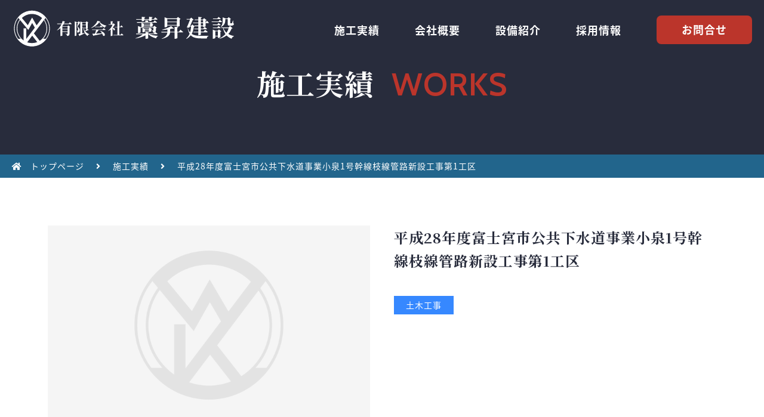

--- FILE ---
content_type: text/html; charset=UTF-8
request_url: https://warashou.jp/archives/works/45/
body_size: 5576
content:
<!DOCTYPE html>
<html lang="ja">
<head>
	<meta charset="UTF-8">
    <meta content="IE=edge" http-equiv="X-UA-Compatible">
    	
	<!-- ページタイトル --> 
		<title>平成28年度富士宮市公共下水道事業小泉1号幹線枝線管路新設工事第1工区 | 有限会社藁昇建設</title>
		
	    
	<!--Webサイトの情報設定-->
    <meta content="藁昇建設,土木工事,造成工事,河川工事,道路工事,林道,公共施設,災害復旧工事,重機,車両" name="keywords">
	<meta name="description" content="河川・道路・林道・公共施設・災害復旧工事など多くの実績をもとに、地域と未来を創り、信頼と共に次世代へ">

	    <meta content="有限会社 藁昇建設" name="author">
    
    <!--Facebook OGP最適化-->
    <meta content="有限会社藁昇建設" property="og:title">
    <meta content="河川・道路・林道・公共施設・災害復旧工事など多くの実績をもとに、地域と未来を創り、信頼と共に次世代へ" property="og:description">
    <meta content="https://warashou.jp" property="og:url">
    <meta content="https://warashou.jp/wp/wp-content/themes/warasho/apple-touch-icon.png" property="og:image" >
    
    <!--アイコン設定-->
    <link href="https://warashou.jp/wp/wp-content/themes/warasho/favicon.png" rel="icon" type="image/png">
  	<link href="https://warashou.jp/wp/wp-content/themes/warasho/favicon.ico" rel="shortcut icon">
  	<link href="https://warashou.jp/wp/wp-content/themes/warasho/apple-touch-icon.png" rel="apple-touch-icon">
           
    <!--スタイルシート設定-->
    <link href="https://warashou.jp/wp/wp-content/themes/warasho/css/layout.css" rel="stylesheet">
    <link href="https://warashou.jp/wp/wp-content/themes/warasho/css/style.css?20240415" rel="stylesheet">
	<link href="https://warashou.jp/wp/wp-content/themes/warasho/css/jquery.mmenu.all.css" rel="stylesheet">
	<link href="https://warashou.jp/wp/wp-content/themes/warasho/css/slick-theme.css" rel="stylesheet">
	<link href="https://warashou.jp/wp/wp-content/themes/warasho/css/slick.css" rel="stylesheet">
	<link href="https://warashou.jp/wp/wp-content/themes/warasho/css/vegas.min.css" rel="stylesheet">
	<link href="https://warashou.jp/wp/wp-content/themes/warasho/css/modaal.min.css" rel="stylesheet">
	<link href="https://use.fontawesome.com/releases/v5.1.0/css/all.css" rel="stylesheet">
	
    <!--jQuery本体読み込み-->
    <script src="https://ajax.googleapis.com/ajax/libs/jquery/3.1.0/jquery.min.js"></script>
	
	<!--タイプスクエア-->
	<script type="text/javascript" src="//typesquare.com/3/tsst/script/ja/typesquare.js?ItPOCK~xo8g%3D" charset="utf-8"></script>

    <!--viewport設定-->
	<script>
		$(function(){
			var ua = navigator.userAgent;
			if((ua.indexOf('iPhone') > 0) || ua.indexOf('iPod') > 0 || (ua.indexOf('Android') > 0 && ua.indexOf('Mobile') > 0)){
				$('head').prepend('<meta name="viewport" content="width=device-width,initial-scale=1">');
			} else {
				$('head').prepend('<meta name="viewport" content="width=1440">');
			}
		});
	</script>
	
	<!-- Global site tag (gtag.js) - Google Analytics -->
	<script async src="https://www.googletagmanager.com/gtag/js?id=UA-180307855-1"></script>
	<script>
	  window.dataLayer = window.dataLayer || [];
	  function gtag(){dataLayer.push(arguments);}
	  gtag('js', new Date());

	  gtag('config', 'UA-180307855-1');
	  gtag('config', 'G-9LVZ5N2FHY');
	</script>
	
	
<link rel='dns-prefetch' href='//yubinbango.github.io' />
<link rel='dns-prefetch' href='//s.w.org' />
		<script type="text/javascript">
			window._wpemojiSettings = {"baseUrl":"https:\/\/s.w.org\/images\/core\/emoji\/13.0.0\/72x72\/","ext":".png","svgUrl":"https:\/\/s.w.org\/images\/core\/emoji\/13.0.0\/svg\/","svgExt":".svg","source":{"concatemoji":"https:\/\/warashou.jp\/wp\/wp-includes\/js\/wp-emoji-release.min.js?ver=a88bb06c63b164d04aba926b2ca30d4b"}};
			!function(e,a,t){var n,r,o,i=a.createElement("canvas"),p=i.getContext&&i.getContext("2d");function s(e,t){var a=String.fromCharCode;p.clearRect(0,0,i.width,i.height),p.fillText(a.apply(this,e),0,0);e=i.toDataURL();return p.clearRect(0,0,i.width,i.height),p.fillText(a.apply(this,t),0,0),e===i.toDataURL()}function c(e){var t=a.createElement("script");t.src=e,t.defer=t.type="text/javascript",a.getElementsByTagName("head")[0].appendChild(t)}for(o=Array("flag","emoji"),t.supports={everything:!0,everythingExceptFlag:!0},r=0;r<o.length;r++)t.supports[o[r]]=function(e){if(!p||!p.fillText)return!1;switch(p.textBaseline="top",p.font="600 32px Arial",e){case"flag":return s([127987,65039,8205,9895,65039],[127987,65039,8203,9895,65039])?!1:!s([55356,56826,55356,56819],[55356,56826,8203,55356,56819])&&!s([55356,57332,56128,56423,56128,56418,56128,56421,56128,56430,56128,56423,56128,56447],[55356,57332,8203,56128,56423,8203,56128,56418,8203,56128,56421,8203,56128,56430,8203,56128,56423,8203,56128,56447]);case"emoji":return!s([55357,56424,8205,55356,57212],[55357,56424,8203,55356,57212])}return!1}(o[r]),t.supports.everything=t.supports.everything&&t.supports[o[r]],"flag"!==o[r]&&(t.supports.everythingExceptFlag=t.supports.everythingExceptFlag&&t.supports[o[r]]);t.supports.everythingExceptFlag=t.supports.everythingExceptFlag&&!t.supports.flag,t.DOMReady=!1,t.readyCallback=function(){t.DOMReady=!0},t.supports.everything||(n=function(){t.readyCallback()},a.addEventListener?(a.addEventListener("DOMContentLoaded",n,!1),e.addEventListener("load",n,!1)):(e.attachEvent("onload",n),a.attachEvent("onreadystatechange",function(){"complete"===a.readyState&&t.readyCallback()})),(n=t.source||{}).concatemoji?c(n.concatemoji):n.wpemoji&&n.twemoji&&(c(n.twemoji),c(n.wpemoji)))}(window,document,window._wpemojiSettings);
		</script>
		<style type="text/css">
img.wp-smiley,
img.emoji {
	display: inline !important;
	border: none !important;
	box-shadow: none !important;
	height: 1em !important;
	width: 1em !important;
	margin: 0 .07em !important;
	vertical-align: -0.1em !important;
	background: none !important;
	padding: 0 !important;
}
</style>
	<link rel='stylesheet' id='wp-block-library-css'  href='https://warashou.jp/wp/wp-includes/css/dist/block-library/style.min.css?ver=a88bb06c63b164d04aba926b2ca30d4b' type='text/css' media='all' />
<script type='text/javascript' src='https://warashou.jp/wp/wp-includes/js/jquery/jquery.js?ver=1.12.4-wp' id='jquery-core-js'></script>
<link rel="https://api.w.org/" href="https://warashou.jp/wp-json/" /><link rel="EditURI" type="application/rsd+xml" title="RSD" href="https://warashou.jp/wp/xmlrpc.php?rsd" />
<link rel="wlwmanifest" type="application/wlwmanifest+xml" href="https://warashou.jp/wp/wp-includes/wlwmanifest.xml" /> 
<link rel='prev' title='平成28年度 富士宮市公共下水道事業第5工区' href='https://warashou.jp/archives/works/44' />
<link rel='next' title='平成30年度黒田地内排水管布設工事' href='https://warashou.jp/archives/works/46' />

<link rel="canonical" href="https://warashou.jp/archives/works/45" />
<link rel='shortlink' href='https://warashou.jp/?p=45' />
<link rel="alternate" type="application/json+oembed" href="https://warashou.jp/wp-json/oembed/1.0/embed?url=https%3A%2F%2Fwarashou.jp%2Farchives%2Fworks%2F45" />
<link rel="alternate" type="text/xml+oembed" href="https://warashou.jp/wp-json/oembed/1.0/embed?url=https%3A%2F%2Fwarashou.jp%2Farchives%2Fworks%2F45&#038;format=xml" />
<style type="text/css">.recentcomments a{display:inline !important;padding:0 !important;margin:0 !important;}</style>  
	
</head>
<body itemscope="itemscope" itemtype="http://schema.org/WebPage"><div>
<!-- BEGIN[GLOBAL HEADER] -->
<header id="global_header" class="global_header" role="banner" itemscope="itemscope" itemtype="http://schema.org/WPHeader">
		<div class="header_container lv1_header">
			
		<div class="header_logo_container">
					<a href="https://warashou.jp/">
				<img src="https://warashou.jp/wp/wp-content/themes/warasho/images/common/head_logo.svg" alt="藁昇建設">
			</a>
				</div>
		<!-- BEGIN[GLOBAL NAV] -->
		<nav id="global_nav" class="global_nav" role="navigation" itemscope="itemscope" itemtype="http://scheme.org/SiteNavigationElement">
			<div class="nav_container sp_none">
				<a  href="https://warashou.jp/works/">施工実績</a>
				<a  href="https://warashou.jp/company/">会社概要</a>
				<a  href="https://warashou.jp/equipment/">設備紹介</a>
				<a  href="https://warashou.jp/recruit/">採用情報</a>
				<a href="https://warashou.jp/contact/">お問合せ</a>
			</div>
			<div class="sp_menu pc_none"><a href="#menu"><i class="fas fa-bars"></i></a></div>
			<!--mmenuトリガー-->
			<nav id="menu">
				<ul>
					<li><a href="https://warashou.jp/"><i class="fas fa-home"></i> ホーム</a></li>
					<li><a href="https://warashou.jp/works/"><i class="fas fa-angle-right"></i> 施工実績</a></li>
					<li><a href="https://warashou.jp/company/"><i class="fas fa-angle-right"></i> 会社概要</a></li>
					<li><a href="https://warashou.jp/equipment/"><i class="fas fa-angle-right"></i> 設備紹介</a></li>
					<li><a href="https://warashou.jp/recruit/"><i class="fas fa-angle-right"></i>採用情報</a></li>
					<li><a href="https://warashou.jp/contact/"><i class="fas fa-angle-right"></i>お問合せ</a></li>
					<li><a href="tel:0544585466">tel. 0544-58-5466</a></li>
				</ul>
			</nav>
		</nav>
		<!-- END[GLOBAL NAV] -->
	</div>
	<!-- COVER HEADER -->
	<div class="cover_header">
		<div class="cover_header_logo_container">
			<a href="https://warashou.jp/">
				<img src="https://warashou.jp/wp/wp-content/themes/warasho/images/common/head_logo.svg" alt="藁昇建設">
			</a>
		</div>
		<div class="cover_nav_container sp_none">
			<a  href="https://warashou.jp/works/">施工実績</a>
			<a  href="https://warashou.jp/company/">会社概要</a>
			<a  href="https://warashou.jp/equipment/">設備紹介</a>
			<a  href="https://warashou.jp/recruit/">採用情報</a>
			<a href="https://warashou.jp/contact/">お問合せ</a>
		</div>
		<div class="sp_menu pc_none"><a href="#menu"><i class="fas fa-bars"></i></a></div>
	</div>
</header>
<!-- END[GLOBAL HEADER] -->







<!-- BEGIN[MAIN CONTENT] -->
<main id="main_content" class="main_content" role="main">
	<div class="lv2_cover_wrap">
		<div class="lv2_cover_container">
			<div class="lv_2_cover_txt">
				<h1>施工実績<span>WORKS</span></h1>
			</div>
		</div>
	</div>
	<div class="breadcrumb_container">
		<a href="https://warashou.jp/"><i class="fas fa-home"></i> トップページ</a><i class="fas fa-angle-right"></i><a href="https://warashou.jp/works/">施工実績</a><i class="fas fa-angle-right"></i>平成28年度富士宮市公共下水道事業小泉1号幹線枝線管路新設工事第1工区	</div>
	
	<section>
		<div class="inner">
			      
			<div class="single_ttl_container">
				<figure>
										<img class="ofcimage" src="https://warashou.jp/wp/wp-content/themes/warasho/images/common/no-image.png" alt="">
									</figure>
				<div class="single_ttl_txt">
					<h2>平成28年度富士宮市公共下水道事業小泉1号幹線枝線管路新設工事第1工区</h2>
					<span>土木工事</span>
					<p></p>
				</div>
			</div>
									
						<a class="link_btn" href="https://warashou.jp/works/">一覧に戻る</a>
		</div>
	</section>
</main>
<!-- END[MAIN CONTENT] -->

<div class="footer_contact_wrap">
	<div class="inner">
		<div class="footer_contact_container">
			<div class="footer_contact_item">
				<figure class="top_h2_mark"><img src="https://warashou.jp/wp/wp-content/themes/warasho/images/common/logo_mark.svg" alt=""></figure>
				<h2>お問合せ</h2>
				<p>ご質問・ご相談等はお電話・メールフォームよりお気軽にお問い合わせください。</p>
			</div>
			<div class="footer_contact_item">
				<a href="tel:0544585466"><i class="fas fa-phone"></i> 0544-58-5466</a>
				<p>（受付時間　平日 9：00～17：00）</p>
				<a class="link_btn" href="https://warashou.jp/contact/">メールフォーム</a>
			</div>
		</div>
	</div>		
</div>
<!-- BEGIN[GLOBAL FOOTER] -->
<footer id="global_footer" class="global_footer" role="contentinfo">
	<div class="page-top"><p>PAGE TOP</p><a data-scroll href="#global_header"></a></div>
	<div class="footer_container">
		<div class="inner">
			<figure>
				<img src="https://warashou.jp/wp/wp-content/themes/warasho/images/common/logo_mark_w.svg" alt="">
				<img src="https://warashou.jp/wp/wp-content/themes/warasho/images/common/footer_logo.svg" alt="">
			</figure>
			<p>静岡県富士宮市外神東町195-2<br><a href="tel:0544585466">Tel.0544-58-5466</a>&emsp;Fax.0544-58-5450</p>
		</div>
	
	</div>

	<div class="copyright_container"><p>&copy;有限会社藁昇建設 All Rights Reserved.</p></div>

</footer>
<!-- END[GLOBAL FOOTER] -->


<!-- BEGIN[JAVASCRIPT] -->
<script src="https://ajax.googleapis.com/ajax/libs/jquery/3.1.0/jquery.min.js"></script>	
<script src="https://warashou.jp/wp/wp-content/themes/warasho/js/scroll_header.js"></script>

<!--モーダル-->
<script src="https://warashou.jp/wp/wp-content/themes/warasho/js/modaal.min.js" type="text/javascript"></script>
<script>
	$('.gallery').modaal({
    	type: 'image'
	});	
	$('.video').modaal({
		type: 'video'
	});
</script>
<!--ofi-->
<script src="https://warashou.jp/wp/wp-content/themes/warasho/js/ofi.min.js"></script>
<script>
  objectFitImages('.ofcimage');
</script>
<!--mmenu-->
<script src="https://warashou.jp/wp/wp-content/themes/warasho/js/jquery.mmenu.all.js" type="text/javascript"></script>
	<script>
	$(function() {
		$("#menu").mmenu({
		   "extensions": ["pagedim-black","position-right"]
		});
	      var API = $("#menu").data( "mmenu" );
	
	      $("#closebutton").click(function() {
	         API.close();
	      });
		
	});
	</script>
<!--matchHeight-->
<script src="https://warashou.jp/wp/wp-content/themes/warasho/js/jquery.matchHeight-min.js"></script>
<script>
	$(function() {
		$('.recruit_item p').matchHeight();
	});
</script>
<!--slickスライダー-->
<script src="https://warashou.jp/wp/wp-content/themes/warasho/js/slick.min.js" type="text/javascript"></script>
<script>
$('.slider').slick({
    autoplay:true,
	autoplaySpeed:5000,
	infinite: true,
	arrows:false,

	responsive: [
		{
			breakpoint: 896,
			settings: {
				//arrows:false,
				//slidesToShow:1,
			}
		}
	]
});</script>
<!--vegasスライダー-->
<script src="https://warashou.jp/wp/wp-content/themes/warasho/js/vegas.min.js" type="text/javascript"></script>
<script>
$(function() {
	$('#slider').vegas({
		slides: [
			{ src: 'https://warashou.jp/wp/wp-content/themes/warasho/images/home/main_cover_01.jpg' },
			{ src: 'https://warashou.jp/wp/wp-content/themes/warasho/images/home/main_cover_02.jpg' },
		],
		delay: 8000,
		transition: 'fade',
		transitionDuration: 3000,
		animation: ['kenburns'],
		animationDuration: 30000,
		timer:false,
	});
});
</script>
<!--jQueryに依存しないスムーススクロール-->
<script src="https://warashou.jp/wp/wp-content/themes/warasho/js/smooth-scroll.min.js" type="text/javascript"></script>
<script>var scroll = new SmoothScroll('a[href*="#"]');</script>
<!--ページトップに戻るボタンの挙動-->
<!--<script>
//	$(document).ready(function(){
//    $(".page-top").hide();
//    $(window).on("scroll", function() {
//        if ($(this).scrollTop() > 100) {
//            $(".page-top").fadeIn("fast");
//        } else {
//            $(".page-top").fadeOut("fast");
//        }
//        scrollHeight = $(document).height(); 
//        scrollPosition = $(window).height() + $(window).scrollTop();
//        footHeight = $("footer").innerHeight();
//        if ( scrollHeight - scrollPosition  <= footHeight ) {
//            $(".page-top").css({
//                "position":"absolute", 
//                "bottom": footHeight + 20
//            });
//        } else {
//            $(".page-top").css({
//                "position":"fixed",
//                "bottom": "20px"
//            });
//        }
//    });
//    $('.page-top').click(function () {
//        $('body,html').animate({
//        scrollTop: 0
//        }, 400);
//        return false;
//    });
//});
</script>-->

<!-- END[JAVASCRIPT] -->

<script type='text/javascript' src='https://yubinbango.github.io/yubinbango/yubinbango.js' id='yubinbango-js'></script>
<script type='text/javascript' src='https://warashou.jp/wp/wp-includes/js/wp-embed.min.js?ver=a88bb06c63b164d04aba926b2ca30d4b' id='wp-embed-js'></script>
</div>
</body>
</html>

--- FILE ---
content_type: text/css
request_url: https://warashou.jp/wp/wp-content/themes/warasho/css/style.css?20240415
body_size: 10399
content:
@charset "UTF-8";
/*
*
* Copyright (c) 2016, AD Line Inc. All rights reserved.
* Data : 2016.04.20
*
*/
/* Googleフォント　Noto Sans,Robot,Open Sans */
@import url(https://fonts.googleapis.com/earlyaccess/notosansjapanese.css);
@import url("https://fonts.googleapis.com/css2?family=Noto+Sans+JP:wght@400;700&display=swap");
@import url(https://fonts.googleapis.com/css?family=Roboto:400,100,100italic,300,300italic,400italic,500,500italic,700italic,700,900);
@import url(https://fonts.googleapis.com/css?family=Open+Sans:400,300,300italic,400italic,600,600italic,700,700italic,800);
@import url("https://fonts.googleapis.com/css2?family=Noto+Serif+JP:wght@400;500;600;700&display=swap");
@import url("https://fonts.googleapis.com/css2?family=Cabin:wght@400;600;700&display=swap");
/* アイコンフォント　Google Material,Font Awesome */
@import url(https://fonts.googleapis.com/icon?family=Material+Icons);
@import url(https://maxcdn.bootstrapcdn.com/font-awesome/4.7.0/css/font-awesome.min.css);
/*****************************************************

 SCSS用
 
*****************************************************/
/*****************************************************

 Telリンク制御　※レスポンシブ
 
*****************************************************/
@media (min-width: 668px) {
  a[href*="tel:"] {
    pointer-events: none;
    cursor: default;
    text-decoration: none; } }
/*****************************************************

 404
 
*****************************************************/
.not_found_container {
  width: 100%;
  padding: 120px 0; }
  .not_found_container > p {
    font-size: 16px;
    color: #333;
    padding: 30px 0; }
    .not_found_container > p span {
      color: #de0515;
      display: block; }

/*****************************************************

 Common - Layout
 
*****************************************************/
html {
  font-size: 16px; }

body {
  position: relative;
  width: auto;
  height: auto;
  background: #fff;
  z-index: 0;
  color: #333333;
  font-size: 1rem;
  font-family: 'Noto Sans Japanese','Noto Sans', "游ゴシック", YuGothic, "ヒラギノ角ゴ Pro W3", "Hiragino Kaku Gothic Pro", "メイリオ", Meiryo, "ＭＳ Ｐゴシック", "MS PGothic", sans-serif , serif;
  font-weight: normal;
  line-height: 1.65;
  letter-spacing: 1px; }

.inner {
  width: 1120px;
  margin: 0 auto;
  position: relative;
  text-align: justify; }

.sp_menu {
  position: absolute;
  top: 20px;
  right: 20px; }
  .sp_menu i {
    font-size: 36px;
    color: #FFF; }

h1:not(#top_h1) {
  font-family: 'Noto Serif JP', serif;
  font-weight: 700;
  font-size: 48px;
  color: #FFF;
  text-align: right; }
  h1:not(#top_h1) span {
    display: block;
    margin-top: 15px;
    font-family: 'Cabin', sans-serif;
    font-weight: 600;
    color: #bb352b;
    font-size: 108px;
    line-height: 80px; }

h2 {
  font-family: 'Noto Serif JP', serif;
  font-weight: 700;
  font-size: 36px;
  color: #282c3c;
  text-align: center;
  margin-bottom: 50px; }
  h2 span {
    display: block;
    /*margin-top:15px;*/
    font-family: 'Cabin', sans-serif;
    font-weight: 600;
    color: #bb352b;
    font-size: 24px; }

h2 + p {
  font-size: 18px;
  color: #333;
  margin-top: 50px;
  text-align: center; }

h3 {
  font-family: 'Noto Serif JP', serif;
  font-weight: 700;
  font-size: 21px;
  color: #282c3c; }

section {
  padding: 80px 0;
  /*&:last-of-type {padding:80px 0 120px;}*/ }
  section:nth-of-type(even) {
    background-color: #edf4f6; }

img {
  width: 100%;
  height: auto;
  max-width: 100%; }

.ofcimage {
  object-fit: cover;
  font-family: 'object-fit:cover;'; }

.txt_indent {
  padding-left: 16px;
  text-indent: -16px; }

.link_btn {
  display: block;
  width: 380px;
  margin: 40px auto;
  border: 1px solid #282c3c;
  background: #282c3c;
  padding: 20px;
  box-sizing: border-box;
  font-size: 16px;
  color: #fff;
  position: relative;
  text-align: center;
  text-decoration: none;
  transition: .3s;
  box-shadow: 0px 0px 10px rgba(22, 22, 22, 0.3); }
  .link_btn:hover {
    background: #fff;
    transition: .3s;
    color: #282c3c; }

@media screen and (min-width: 896px) {
  .pc_none {
    display: none !important; } }
@media screen and (max-width: 896px) {
  section {
    padding: 40px 0;
    /*&:last-of-type {padding:40px 0 100px;}*/ }

  .sp_none {
    display: none !important; }

  .inner {
    width: 90%;
    margin: 0 auto;
    padding: 0; }

  .sp_menu {
    position: absolute;
    top: 16px;
    right: 16px; }
    .sp_menu i {
      font-size: 30px;
      color: #bb352b; }

  h1:not(#top_h1) {
    font-size: 31px;
    text-align: left; }
    h1:not(#top_h1) span {
      font-size: 48px;
      line-height: 20px; }

  h2 {
    font-size: 28px; }

  h2 + p {
    font-size: 16px; }

  .link_btn {
    width: 100%; }

  .mm-listitem > a {
    font-weight: bold;
    padding: 20px 10px 20px 20px !important;
    color: #333 !important; }

  #mm-1 > ul > li:nth-child(7) > a {
    background: #282c3c;
    color: #FFF !important;
    width: 80%;
    margin: 0 auto; }

  #mm-1 > ul > li:nth-child(7) {
    margin-top: 20px; }

  #mm-1 > ul > li:nth-child(7)::after {
    border: none; } }
@media print {
  .pc_none {
    display: none !important; }

  .sp_none {
    display: none !important; } }
/*****************************************************

 Header
 
*****************************************************/
.global_header {
  position: relative;
  z-index: 1;
  min-width: 1160px; }

.header_container {
  width: 100%;
  height: 100px;
  position: absolute;
  top: 0;
  left: 0;
  display: flex;
  justify-content: space-between;
  align-items: center;
  padding: 0 20px;
  box-sizing: border-box; }
  .header_container .header_logo_container {
    width: 380px; }
  .header_container .nav_container {
    width: 700px;
    display: flex;
    justify-content: space-between;
    align-items: center; }
    .header_container .nav_container a {
      text-decoration: none;
      font-size: 18px;
      font-weight: bold;
      color: #fff;
      position: relative;
      transition: .3s; }
      .header_container .nav_container a:hover::after {
        content: '';
        display: block;
        width: 60px;
        height: 2px;
        background: #fff;
        border-radius: 1px;
        position: absolute;
        bottom: -10px;
        left: 0;
        right: 0;
        margin: 0 auto;
        transition: .3s; }
      .header_container .nav_container a:last-of-type {
        background: #bb352b;
        width: 160px;
        height: 48px;
        line-height: 48px;
        border-radius: 8px;
        text-align: center;
        transition: .3s; }
        .header_container .nav_container a:last-of-type:hover {
          background: #e38619;
          transition: .3s; }
        .header_container .nav_container a:last-of-type:hover::after {
          display: none; }

.top_header {
  background: transparent; }

.lv1_header {
  background: #282c3c;
  position: static; }

.menu_current::after {
  content: '';
  display: block;
  width: 60px;
  height: 2px;
  background: #fff;
  border-radius: 1px;
  position: absolute;
  bottom: -10px;
  left: 0;
  right: 0;
  margin: 0 auto; }

.cover_header {
  position: fixed;
  top: -100px;
  left: 0;
  background: rgba(40, 44, 60, 0.8);
  width: 100%;
  height: 60px;
  z-index: 2;
  display: flex;
  justify-content: space-between;
  align-items: center;
  padding: 0 20px;
  box-sizing: border-box;
  min-width: 1160px; }
  .cover_header .cover_header_logo_container {
    width: 260px;
    margin-top: 8px; }
  .cover_header .cover_nav_container {
    width: 700px;
    display: flex;
    justify-content: space-between;
    align-items: center; }
    .cover_header .cover_nav_container a {
      text-decoration: none;
      font-size: 18px;
      font-weight: bold;
      color: #fff;
      position: relative;
      transition: .3s; }
      .cover_header .cover_nav_container a:hover::after {
        content: '';
        display: block;
        width: 60px;
        height: 2px;
        background: #fff;
        border-radius: 1px;
        position: absolute;
        bottom: -5px;
        left: 0;
        right: 0;
        margin: 0 auto;
        transition: .3s; }
      .cover_header .cover_nav_container a:last-of-type {
        background: #bb352b;
        width: 160px;
        height: 38px;
        line-height: 38px;
        border-radius: 8px;
        text-align: center; }
        .cover_header .cover_nav_container a:last-of-type:hover::after {
          display: none; }
    .cover_header .cover_nav_container .menu_current::after {
      bottom: -8px; }

@media screen and (max-width: 896px) {
  .global_header, .cover_header {
    min-width: 100%; }

  .header_container {
    height: 60px;
    padding: 0 10px; }

  .header_container .header_logo_container {
    width: 70%;
    margin-top: 8px; }

  .cover_header {
    height: 50px;
    padding: 0 10px; }

  .cover_header .cover_header_logo_container {
    width: 200px;
    margin-top: 4px; }

  .cover_header > .sp_menu {
    top: 10px; } }
/*****************************************************

 Footer
 
*****************************************************/
.footer_container {
  width: 100%;
  padding: 80px 0 60px;
  /*background:#161921;*/
  background: #282c3c; }
  .footer_container figure {
    width: 220px;
    margin: 0 auto 20px;
    text-align: center; }
    .footer_container figure img:nth-of-type(1) {
      width: 40%; }
  .footer_container p {
    font-size: 16px;
    color: #fff;
    text-align: center; }
    .footer_container p a {
      text-decoration: none;
      color: #fff; }

/* お問い合わせ（下層）
----------------------------------------------------*/
.footer_contact_wrap {
  width: 100%;
  background-image: url("../images/common/contact_bk.png");
  background-color: #fff;
  background-repeat: no-repeat;
  background-position: bottom;
  background-size: contain;
  padding: 80px 0 320px; }
  .footer_contact_wrap .footer_contact_container {
    width: 100%;
    margin: 0 auto;
    border-top: 20px solid #3688ff;
    border-bottom: 20px solid #3688ff;
    border-left: 1px solid #3688ff;
    border-right: 1px solid #3688ff;
    padding: 60px 0;
    box-sizing: border-box;
    display: flex;
    flex-wrap: wrap;
    justify-content: space-around;
    align-items: center;
    background: #fff; }
    .footer_contact_wrap .footer_contact_container .footer_contact_item {
      width: 464px;
      padding: 0 20px;
      box-sizing: border-box;
      text-align: center; }
      .footer_contact_wrap .footer_contact_container .footer_contact_item > h2 + p {
        text-align: left; }
      .footer_contact_wrap .footer_contact_container .footer_contact_item p {
        font-size: 18px;
        color: #333;
        text-align: center; }
      .footer_contact_wrap .footer_contact_container .footer_contact_item a:nth-of-type(1) {
        font-size: 48px;
        color: #bb352b;
        font-family: 'Noto Serif JP', serif;
        font-weight: 700;
        text-decoration: none; }
        .footer_contact_wrap .footer_contact_container .footer_contact_item a:nth-of-type(1) i {
          margin-right: 10px; }
      .footer_contact_wrap .footer_contact_container .footer_contact_item > .link_btn {
        margin: 60px auto 0; }

/* page-top
----------------------------------------------------*/
.page-top {
  width: 100%;
  height: 50px;
  /*background:#282c3c;*/
  background: #3c425a;
  text-align: center;
  line-height: 50px;
  position: relative;
  z-index: 0;
  transition: .3s; }
  .page-top a {
    text-decoration: none;
    position: absolute;
    top: 0;
    left: 0;
    width: 100%;
    height: 100%;
    z-index: 1; }
  .page-top:hover {
    opacity: .7;
    transition: .3s; }
  .page-top p {
    font-size: 16px;
    color: #fff;
    font-weight: bold; }

/* copyright
----------------------------------------------------*/
.copyright_container {
  width: 100%;
  height: 50px;
  text-align: center;
  background: #000; }
  .copyright_container p {
    font-size: 14px;
    color: #FFF;
    line-height: 50px; }

@media screen and (max-width: 896px) {
  .footer_container {
    padding: 60px 0 40px; }

  .footer_container figure {
    width: 60%; }

  .footer_container p {
    font-size: 14px; }

  .footer_contact_wrap {
    padding: 60px 0 120px; }

  .footer_contact_wrap .footer_contact_container {
    width: 100%;
    padding: 30px 0; }

  .footer_contact_wrap .footer_contact_container .footer_contact_item {
    width: 100%;
    margin-bottom: 40px;
    padding: 0 10px; }
    .footer_contact_wrap .footer_contact_container .footer_contact_item:last-of-type {
      margin-bottom: 0; }

  .footer_contact_wrap .footer_contact_container .footer_contact_item > h2 + p {
    margin-top: 30px; }

  .footer_contact_wrap .footer_contact_container .footer_contact_item a:nth-of-type(1) {
    font-size: 28px; }

  .footer_contact_wrap .footer_contact_container .footer_contact_item p {
    font-size: 16px; }

  .footer_contact_wrap .footer_contact_container .footer_contact_item > .link_btn {
    margin: 40px auto 0; } }
/*****************************************************

 施工事例 アーカイブページ
 
*****************************************************/
.works_wrap {
  margin: 0 !important; }

.works_container {
  display: flex;
  flex-wrap: wrap;
  justify-content: flex-start;
  align-items: flex-start; }
  .works_container article {
    width: 364px;
    position: relative;
    z-index: 0;
    transition: .3s;
    margin-bottom: 40px;
    margin-right: 1.2%; }
    .works_container article:nth-of-type(3n) {
      margin-right: 0; }
    .works_container article figure {
      width: 100%;
      position: relative;
      z-index: 0;
      font-size: 0; }
      .works_container article figure img {
        width: 364px;
        height: 225px; }
      .works_container article figure figcaption {
        width: 100%;
        height: 100%;
        position: relative;
        z-index: 1;
        background: rgba(40, 44, 60, 0.5);
        position: absolute;
        top: 0;
        left: 0;
        display: flex;
        justify-content: flex-start;
        align-items: center;
        padding: 20px;
        box-sizing: border-box;
        transition: .3s; }
        .works_container article figure figcaption p {
          font-family: 'Noto Serif JP', serif;
          font-weight: 700;
          font-size: 16px;
          color: #FFF; }
          .works_container article figure figcaption p span {
            width: 80px;
            display: block;
            background: #3688FF;
            padding: 4px 10px;
            text-align: center;
            color: #fff;
            font-size: 14px;
            margin-bottom: 10px; }
      .works_container article figure a {
        text-decoration: none;
        position: absolute;
        top: 0;
        left: 0;
        width: 100%;
        height: 100%;
        z-index: 1; }
      .works_container article figure:hover figcaption {
        background: transparent;
        transition: .3s; }
    .works_container article .works_noimage {
      width: 100%;
      height: 225px;
      background: url("../images/common/no-image.png") center/contain no-repeat;
      position: relative;
      z-index: 0;
      border: 1px solid #D4D5D8; }
      .works_container article .works_noimage .works_noimage_txt {
        width: 100%;
        height: 100%;
        display: flex;
        justify-content: flex-start;
        align-items: center;
        padding: 20px;
        box-sizing: border-box; }
        .works_container article .works_noimage .works_noimage_txt p {
          font-family: 'Noto Serif JP', serif;
          font-weight: 700;
          font-size: 16px;
          color: #282C3C; }
          .works_container article .works_noimage .works_noimage_txt p span {
            width: 80px;
            display: block;
            background: #3688FF;
            padding: 4px 10px;
            text-align: center;
            color: #fff;
            font-size: 14px;
            margin-bottom: 10px; }

@media screen and (max-width: 896px) {
  .works_container article {
    width: 100%;
    margin-right: 0;
    margin-bottom: 20px; }

  .works_container article figure img {
    width: 100%;
    height: 165px; }

  .works_container article .works_noimage {
    height: 165px;
    background: url("../images/common/no-image.png") center/cover no-repeat; } }
/* ページャー
----------------------------------------------------*/
.pager {
  padding: 80px 0 0;
  width: 100%;
  position: relative;
  text-align: center; }
  .pager .page-numbers {
    display: inline-block;
    margin: 12px 0 0;
    width: 35px;
    height: 35px;
    line-height: 35px;
    padding: 0;
    font-size: 16px;
    border: 2px #004898 solid;
    color: #004898;
    background: #fff;
    transition: .3s; }
    .pager .page-numbers:hover {
      background: #FFF;
      border: 2px #0E6B9E solid;
      color: #FF7300;
      opacity: 1;
      transition: .3s; }
  .pager a {
    text-decoration: none; }
  .pager .current {
    background: #004898;
    border: 2px #004898 solid;
    color: #FFF; }

@media screen and (max-width: 896px) {
  .pager {
    padding: 0; } }
/*****************************************************

 施工事例 シングルページ
 
*****************************************************/
.single_ttl_container {
  width: 100%;
  display: flex;
  flex-wrap: wrap;
  justify-content: space-between;
  align-items: flex-start;
  margin-bottom: 40px; }
  .single_ttl_container figure {
    width: 540px; }
    .single_ttl_container figure img {
      width: 540px;
      height: 334px; }
  .single_ttl_container .single_ttl_txt {
    width: 48.21%; }
    .single_ttl_container .single_ttl_txt > h2 {
      font-size: 24px;
      text-align: left;
      margin-bottom: 40px; }
    .single_ttl_container .single_ttl_txt > p {
      font-size: 16px;
      color: #333;
      text-align: left; }
      .single_ttl_container .single_ttl_txt > p span {
        font-weight: bold; }
    .single_ttl_container .single_ttl_txt > span {
      width: 80px;
      display: block;
      background: #3688FF;
      padding: 4px 10px;
      text-align: center;
      color: #fff;
      font-size: 14px;
      margin: 40px 0 30px; }

.single_gallery_container {
  width: 100%;
  display: flex;
  flex-wrap: wrap;
  justify-content: flex-start;
  align-items: flex-start;
  margin: 40px auto; }
  .single_gallery_container figure {
    width: 268px;
    margin-right: 1.4%;
    margin-bottom: 10px; }
    .single_gallery_container figure img {
      width: 268px;
      height: 166px; }
    .single_gallery_container figure:nth-of-type(4n) {
      margin-right: 0; }

@media screen and (max-width: 896px) {
  .single_ttl_container .single_ttl_txt, .single_ttl_container figure {
    width: 100%; }

  .single_ttl_container figure img {
    width: 100%;
    height: 200px; }

  .single_ttl_container .single_ttl_txt > h2 {
    font-size: 21px; }

  .single_gallery_container {
    justify-content: space-between; }

  .single_gallery_container figure {
    width: 48%;
    margin-right: 0; }

  .single_gallery_container figure img {
    width: 100%;
    height: 100px; } }
/* エディター内装飾
----------------------------------------------------*/
.editor_area {
  width: 100%;
  margin: 20px 0; }
  .editor_area img {
    max-width: 100%;
    margin: 20px 0;
    border: none !important; }
  .editor_area p {
    margin-top: 16px;
    font-size: 16px;
    color: #444;
    word-break: break-all; }
  .editor_area strong {
    font-weight: 700; }
  .editor_area em {
    font-style: italic; }
  .editor_area ul {
    margin-top: 24px;
    list-style: disc;
    padding-left: 4.2rem; }
    .editor_area ul li {
      margin-top: 8px; }
      .editor_area ul li:first-child {
        margin-top: 0; }
  .editor_area ol {
    margin-top: 24px;
    list-style: decimal;
    padding-left: 4.2rem; }
    .editor_area ol li {
      margin-top: 8px; }
      .editor_area ol li:first-child {
        margin-top: 0; }
  .editor_area hr {
    border-top: 1px #cccccc dotted;
    margin-top: 32px;
    margin-bottom: 32px; }
  .editor_area > h3 {
    font-family: 'Noto Serif JP', serif;
    font-weight: 700;
    color: #282c3c;
    font-size: 21px; }
  .editor_area > h4 {
    margin: 12px 0;
    color: #444;
    font-size: 16px; }
  .editor_area h3 + p, .editor_area h3 + ul, .editor_area h3 + ol {
    margin-top: 10px; }
  .editor_area h4 + p, .editor_area h4 + ul, .editor_area h4 + ol {
    margin-top: 10px; }
  .editor_area a {
    /*text-decoration: none;*/
    color: #DE0515;
    font-size: 16px;
    margin: 10px 0; }
  .editor_area blockquote {
    position: relative;
    padding: 30px 15px 8px 15px;
    box-sizing: border-box;
    font-style: italic;
    background: #efefef;
    color: #555;
    width: 80%;
    margin: 30px auto; }
    .editor_area blockquote:before {
      display: inline-block;
      position: absolute;
      top: 13px;
      left: 15px;
      content: "\f10d";
      font-family: FontAwesome;
      color: #cfcfcf;
      font-size: 28px;
      line-height: 1;
      font-weight: 900; }
    .editor_area blockquote p {
      padding: 0;
      margin: 10px 0;
      line-height: 1.7; }
    .editor_area blockquote cite {
      display: block;
      text-align: right;
      color: #888888;
      font-size: 0.9em; }

/*****************************************************

 HOME
 
*****************************************************/
/* カバー
----------------------------------------------------*/
.main_cover {
  width: 100%;
  height: 100vh;
  overflow: hidden;
  background-size: cover;
  position: relative; }
  .main_cover p {
    font-family: 'Noto Serif JP', serif;
    font-weight: 700;
    font-size: 80px;
    line-height: 120px;
    color: #fff;
    padding-top: 320px; }
  .main_cover figure {
    width: 750px;
    margin-top: 40px; }

@media screen and (max-width: 896px) {
  .main_cover {
    height: 400px;
    background: url("../images/home/main_cover_01.jpg") right/cover no-repeat; }

  .main_cover p {
    font-size: 30px;
    line-height: 60px;
    padding-top: 100px; }

  .main_cover figure {
    width: 100%;
    margin-top: 20px; }

  .vegas-slide, .vegas-slide-inner {
    display: none; } }
/* トップ共通
----------------------------------------------------*/
.top_content_wrap {
  padding: 80px 0 0; }
  .top_content_wrap h2 {
    margin-bottom: 0; }

.top_h2_mark {
  width: 60px;
  margin: 0 auto 10px; }

@media screen and (max-width: 896px) {
  .top_content_wrap {
    padding: 40px 0 0; }

  .top_h2_mark {
    width: 50px; } }
/* トップコンセプト
----------------------------------------------------*/
.top_concept_container {
  width: 100%;
  text-align: center; }
  .top_concept_container figure {
    width: 100%;
    margin: 20px auto;
    position: relative;
    text-align: center; }
    .top_concept_container figure img {
      width: 478px;
      height: auto; }
    .top_concept_container figure figcaption {
      position: absolute;
      bottom: 100px;
      left: 0;
      right: 0;
      margin: 0 auto;
      font-size: 21px;
      color: #111;
      text-align: center;
      background: rgba(255, 255, 255, 0.2);
      text-shadow: 1px 1px 0 #fff,-1px 1px 0 #fff,1px -1px 0 #fff,-1px -1px 0 #fff;
      padding: 10px;
      box-sizing: border-box; }
  .top_concept_container p {
    font-size: 18px;
    color: #333;
    text-align: center; }

@media screen and (max-width: 896px) {
  .top_concept_container figure {
    width: 80%; }

  .top_concept_container p {
    text-align: left; } }
/* 施工事例
----------------------------------------------------*/
.top_work_wrap {
  width: 100%;
  min-width: 1440px;
  display: flex;
  flex-wrap: wrap;
  justify-content: center;
  align-items: flex-start;
  margin: 80px auto 60px; }
  .top_work_wrap .top_work_container {
    width: 50%;
    height: 891px;
    text-align: center;
    box-sizing: border-box; }
    .top_work_wrap .top_work_container > h2 {
      color: #fff; }
    .top_work_wrap .top_work_container > p {
      width: 540px;
      margin: 120px auto 100px;
      text-align: left;
      color: #fff; }
    .top_work_wrap .top_work_container .top_work_item {
      width: 50%;
      height: 297px;
      display: flex;
      flex-wrap: wrap;
      justify-content: center;
      align-items: center;
      position: relative;
      z-index: 0;
      transition: .3s; }
      .top_work_wrap .top_work_container .top_work_item a {
        text-decoration: none;
        position: absolute;
        top: 0;
        left: 0;
        width: 100%;
        height: 100%;
        z-index: 1;
        transition: .3s; }
      .top_work_wrap .top_work_container .top_work_item p {
        width: 180px;
        border: 1px solid #fff;
        text-align: center;
        padding: 4px;
        font-family: 'Noto Serif JP', serif;
        font-weight: 700;
        font-size: 28px;
        color: #fff;
        transition: .3s; }
      .top_work_wrap .top_work_container .top_work_item:hover {
        background-color: rgba(255, 255, 255, 0.3) !important;
        background-blend-mode: lighten;
        transition: .3s; }
      .top_work_wrap .top_work_container .top_work_item:hover p {
        background: #282c3c;
        transition: .3s; }
      .top_work_wrap .top_work_container .top_work_item:nth-of-type(1) {
        background: url("../images/home/works01_bk.jpg") center/cover no-repeat; }
      .top_work_wrap .top_work_container .top_work_item:nth-of-type(2) {
        background: url("../images/home/works02_bk.jpg") center/cover no-repeat; }
      .top_work_wrap .top_work_container .top_work_item:nth-of-type(3) {
        background: url("../images/home/works03_bk.jpg") center/cover no-repeat; }
      .top_work_wrap .top_work_container .top_work_item:nth-of-type(4) {
        background: url("../images/home/works04_bk.jpg") center/cover no-repeat; }
      .top_work_wrap .top_work_container .top_work_item:nth-of-type(5) {
        width: 100%;
        background: url("../images/home/works05_bk.jpg") center/cover no-repeat; }
    .top_work_wrap .top_work_container:nth-of-type(1) {
      padding: 80px;
      background: url("../images/home/works_bk.jpg") center/cover no-repeat; }
    .top_work_wrap .top_work_container:nth-of-type(2) {
      display: flex;
      flex-wrap: wrap;
      justify-content: center;
      align-items: flex-start; }
  .top_work_wrap .fujinokuni_container {
    background: url("../images/home/works06_bk.jpg") center/cover no-repeat;
    padding: 86px;
    box-sizing: border-box;
    display: flex;
    justify-content: center;
    align-items: center;
    flex-wrap: wrap;
    position: relative;
    z-index: 0;
    transition: .3s;
    font-size: 0; }
    .top_work_wrap .fujinokuni_container a {
      text-decoration: none;
      position: absolute;
      top: 0;
      left: 0;
      width: 100%;
      height: 100%;
      z-index: 1; }
    .top_work_wrap .fujinokuni_container:hover {
      opacity: .7;
      transition: .3s; }
    .top_work_wrap .fujinokuni_container figure {
      width: 127px; }
    .top_work_wrap .fujinokuni_container p {
      width: 468px;
      height: 127px;
      padding: 30px 20px;
      box-sizing: border-box;
      background: rgba(255, 255, 255, 0.6);
      font-family: 'Noto Serif JP', serif;
      font-weight: 700;
      font-size: 18px;
      color: #282c3c; }

@media screen and (max-width: 896px) {
  .top_work_wrap {
    min-width: 100%;
    margin: 40px auto; }

  .top_work_wrap .top_work_container {
    width: 100%;
    height: auto; }

  .top_work_wrap .top_work_container > p {
    width: 100%; }

  .top_work_wrap .top_work_container:nth-of-type(1) {
    padding: 40px; }

  .top_work_wrap .top_work_container .top_work_item {
    height: 150px; }

  .top_work_wrap .top_work_container .top_work_item p {
    width: 80%;
    font-size: 18px; }

  .top_work_wrap .fujinokuni_container {
    padding: 20px;
    align-items: flex-start; }

  .top_work_wrap .fujinokuni_container figure {
    width: 30%; }

  .top_work_wrap .fujinokuni_container p {
    font-size: 14px;
    padding: 10px;
    height: auto;
    width: 70%;
    letter-spacing: 0; } }
/* 藁昇建設について
----------------------------------------------------*/
.top_company_wrap {
  width: 100%;
  margin: 80px auto 0; }
  .top_company_wrap .top_company_container {
    margin: 60px auto;
    display: flex;
    justify-content: space-between;
    align-items: center;
    flex-wrap: wrap; }
    .top_company_wrap .top_company_container .top_company_item {
      width: 48.21%;
      height: 270px;
      display: flex;
      flex-wrap: wrap;
      justify-content: center;
      align-items: center;
      position: relative;
      z-index: 0;
      transition: .3s; }
      .top_company_wrap .top_company_container .top_company_item a {
        text-decoration: none;
        position: absolute;
        top: 0;
        left: 0;
        width: 100%;
        height: 100%;
        z-index: 1;
        transition: .3s; }
      .top_company_wrap .top_company_container .top_company_item p {
        width: 180px;
        border: 1px solid #fff;
        text-align: center;
        padding: 4px;
        font-family: 'Noto Serif JP', serif;
        font-weight: 700;
        font-size: 28px;
        color: #fff;
        transition: .3s; }
      .top_company_wrap .top_company_container .top_company_item:hover {
        background-color: rgba(255, 255, 255, 0.3) !important;
        background-blend-mode: lighten;
        transition: .3s; }
      .top_company_wrap .top_company_container .top_company_item:hover p {
        background: #282c3c;
        transition: .3s; }
      .top_company_wrap .top_company_container .top_company_item:nth-of-type(1) {
        background: url("../images/home/about01_bk.jpg") center/cover no-repeat; }
      .top_company_wrap .top_company_container .top_company_item:nth-of-type(2) {
        background: url("../images/home/about02_bk.jpg") center/cover no-repeat; }
  .top_company_wrap .top_recruit_wrap {
    width: 100%;
    margin-top: 120px;
    padding: 80px 0;
    background: url("../images/home/recruit_bk.png") right bottom/contain no-repeat; }
    .top_company_wrap .top_recruit_wrap .top_recruit_container {
      width: 1000px;
      margin: 0 0 0 auto;
      background: rgba(34, 101, 140, 0.8);
      display: flex;
      justify-content: flex-end;
      align-items: flex-start;
      position: relative; }
      .top_company_wrap .top_recruit_wrap .top_recruit_container > figure {
        position: absolute;
        top: -70px;
        left: -120px;
        width: 580px; }
      .top_company_wrap .top_recruit_wrap .top_recruit_container .top_recruit_txt {
        width: 540px;
        padding: 30px;
        box-sizing: border-box; }
        .top_company_wrap .top_recruit_wrap .top_recruit_container .top_recruit_txt > .top_h2_mark {
          display: inline-block;
          margin: 0 20px 0 0;
          vertical-align: -50%; }
        .top_company_wrap .top_recruit_wrap .top_recruit_container .top_recruit_txt > h2 {
          display: inline-block;
          color: #fff; }
        .top_company_wrap .top_recruit_wrap .top_recruit_container .top_recruit_txt > h2 + p {
          color: #fff;
          text-align: left; }

@media screen and (max-width: 896px) {
  .top_company_wrap {
    margin: 40px auto 0; }

  .top_company_wrap .top_company_container .top_company_item {
    width: 100%;
    height: 170px;
    margin-bottom: 40px; }
    .top_company_wrap .top_company_container .top_company_item:last-of-type {
      margin-bottom: 0; }

  .top_company_wrap .top_recruit_wrap .top_recruit_container {
    width: 100%; }

  .top_company_wrap .top_recruit_wrap .top_recruit_container > figure {
    top: -140px;
    left: 0;
    width: 100%; }

  .top_company_wrap .top_recruit_wrap .top_recruit_container .top_recruit_txt {
    width: 100%;
    padding: 120px 20px 20px; }

  .top_company_wrap .top_recruit_wrap .top_recruit_container .top_recruit_txt > h2 + p {
    margin-top: 20px; } }
/* トップお問い合わせ
----------------------------------------------------*/
.top_contact_wrap {
  width: 100%;
  background-image: url("../images/common/contact_bk.png");
  background-color: #edf4f6;
  background-repeat: no-repeat;
  background-position: bottom;
  background-size: contain;
  padding: 80px 0 320px; }
  .top_contact_wrap .top_contact_container {
    width: 1000px;
    margin: 0 auto;
    border-top: 20px solid #3688ff;
    border-bottom: 20px solid #3688ff;
    background: #fff;
    padding: 60px 0;
    box-sizing: border-box;
    display: flex;
    flex-wrap: wrap;
    justify-content: space-around;
    align-items: center; }
    .top_contact_wrap .top_contact_container .top_contact_item {
      width: 464px;
      padding: 0 20px;
      box-sizing: border-box;
      text-align: center; }
      .top_contact_wrap .top_contact_container .top_contact_item > h2 + p {
        text-align: left; }
      .top_contact_wrap .top_contact_container .top_contact_item p {
        font-size: 18px;
        color: #333;
        text-align: center; }
      .top_contact_wrap .top_contact_container .top_contact_item a:nth-of-type(1) {
        font-size: 48px;
        color: #bb352b;
        font-family: 'Noto Serif JP', serif;
        font-weight: 700;
        text-decoration: none; }
        .top_contact_wrap .top_contact_container .top_contact_item a:nth-of-type(1) i {
          margin-right: 10px; }
      .top_contact_wrap .top_contact_container .top_contact_item > .link_btn {
        margin: 60px auto 0; }

@media screen and (max-width: 896px) {
  .top_contact_wrap {
    padding: 60px 0 120px; }

  .top_contact_wrap .top_contact_container {
    width: 100%; }

  .top_contact_wrap .top_contact_container .top_contact_item {
    width: 100%;
    margin-bottom: 40px;
    padding: 0 10px; }
    .top_contact_wrap .top_contact_container .top_contact_item:last-of-type {
      margin-bottom: 0; }

  .top_contact_wrap .top_contact_container .top_contact_item > h2 + p {
    margin-top: 30px; }

  .top_contact_wrap .top_contact_container .top_contact_item a:nth-of-type(1) {
    font-size: 28px; }

  .top_contact_wrap .top_contact_container .top_contact_item p {
    font-size: 16px; }

  .top_contact_wrap .top_contact_container .top_contact_item > .link_btn {
    margin: 40px auto 0; } }
/*****************************************************

 下層共通
 
*****************************************************/
.lv1_cover_wrap {
  width: 100%;
  height: 460px;
  background: linear-gradient(180deg, #282c3c 0%, #282c3c 64%, #fff 64%, #fff 100%);
  z-index: 0;
  position: relative; }
  .lv1_cover_wrap .lv1_cover_container {
    max-width: 1120px;
    height: 460px;
    padding: 0;
    margin: 0 auto;
    position: relative;
    z-index: 2; }
    .lv1_cover_wrap .lv1_cover_container::after {
      content: '';
      width: 800px;
      height: 400px;
      transform: translateX(60%);
      position: absolute;
      bottom: 0;
      right: auto;
      z-index: -1; }
    .lv1_cover_wrap .lv1_cover_container .lv_1_cover_txt {
      width: 600px;
      margin: 0 auto 0 0;
      padding-top: 160px; }
  .lv1_cover_wrap .works_bk::after {
    background: url("../images/common/cover_works.jpg") center/contain no-repeat; }
  .lv1_cover_wrap .company_bk::after {
    background: url("../images/common/cover_about.jpg") center/contain no-repeat; }
  .lv1_cover_wrap .equipment_bk::after {
    background: url("../images/common/cover_equipment.jpg") center/contain no-repeat; }
  .lv1_cover_wrap .recruit_bk::after {
    background: url("../images/common/cover_recruit.jpg") center/contain no-repeat; }
  .lv1_cover_wrap .contact_bk::after {
    background: url("../images/common/cover_contact.jpg") center/contain no-repeat; }
  .lv1_cover_wrap .transport_bk::after {
    background: url("../images/common/cover_equipment.jpg") center/contain no-repeat; }

.basic_structure {
  width: 100%; }
  .basic_structure table {
    width: 100%;
    border-collapse: collapse;
    table-layout: fixed; }
    .basic_structure table tr {
      border-bottom: 1px solid #282c3c; }
    .basic_structure table th {
      width: 30%;
      padding: 20px 0;
      font-family: 'Noto Serif JP', serif;
      font-weight: 700;
      font-size: 16px;
      color: #282c3c;
      vertical-align: top; }
    .basic_structure table td {
      width: 70%;
      padding: 20px 0;
      font-size: 16px;
      color: #282c3c;
      line-height: 36px; }
      .basic_structure table td a {
        text-decoration: none;
        color: #282c3c; }

.lv2_cover_wrap {
  width: 100%;
  background: #282c3c;
  z-index: 0;
  position: relative;
  padding-bottom: 80px; }
  .lv2_cover_wrap .lv2_cover_container {
    max-width: 1120px;
    height: auto;
    padding: 0;
    margin: 0 auto;
    position: relative;
    z-index: 2; }
    .lv2_cover_wrap .lv2_cover_container .lv_2_cover_txt {
      width: 100%; }
      .lv2_cover_wrap .lv2_cover_container .lv_2_cover_txt > h1:not(#top_h1) {
        text-align: center; }
        .lv2_cover_wrap .lv2_cover_container .lv_2_cover_txt > h1:not(#top_h1) span {
          display: inline-block;
          margin-top: 0;
          font-size: 54px;
          line-height: 0;
          margin-left: 30px; }

.breadcrumb_container {
  width: 100%;
  background: #22658c;
  padding: 8px 20px;
  box-sizing: border-box;
  color: #fff;
  font-size: 14px; }
  .breadcrumb_container a {
    text-decoration: none;
    color: #fff;
    font-size: 14px;
    transition: .3s; }
    .breadcrumb_container a i {
      margin-right: 10px; }
    .breadcrumb_container a:hover {
      text-decoration: underline;
      transition: .3s; }
  .breadcrumb_container > i {
    margin: 0 20px;
    color: #fff; }

@media screen and (max-width: 896px) {
  .lv1_cover_wrap {
    height: auto;
    background: linear-gradient(180deg, #282c3c 0%, #282c3c 70%, #fff 70%, #fff 100%); }

  .lv1_cover_wrap .lv1_cover_container {
    max-width: 100%;
    height: 280px; }

  .lv1_cover_wrap .lv1_cover_container::after {
    width: 100%;
    height: 100%;
    transform: translateY(20%); }

  .lv1_cover_wrap .lv1_cover_container .lv_1_cover_txt {
    width: 100%;
    padding-top: 35px; }

  .basic_structure table th, .basic_structure table td {
    width: 100%;
    display: block; }

  .basic_structure table th {
    padding: 20px 0 0; }

  .basic_structure table td {
    padding: 0 0 20px;
    line-height: 28px; }

  .lv2_cover_wrap {
    padding: 20px 0 40px; }

  .lv2_cover_wrap .lv2_cover_container .lv_2_cover_txt > h1:not(#top_h1) span {
    display: none; } }
/*****************************************************

 会社概要
 
*****************************************************/
/* 代表挨拶
----------------------------------------------------*/
.company_container, .messasge_container {
  width: 71.42%;
  margin: 0 auto; }

.messasge_container p {
  width: 100%;
  text-align: left;
  font-size: 18px;
  color: #282c3c;
  line-height: 36px;
  margin-bottom: 30px; }
  .messasge_container p:last-of-type {
    width: 100%;
    text-align: right;
    font-weight: bold; }
    .messasge_container p:last-of-type img {
      width: 40px;
      display: inline-block;
      margin-right: 20px;
      vertical-align: bottom; }
    .messasge_container p:last-of-type span {
      font-family: 'Noto Serif JP', serif;
      font-weight: 700;
      font-size: 21px;
      margin-left: 20px; }

.company_wrap {
  width: 100%;
  background: url("../images/about/company_bk.png?20240415") right bottom/80% no-repeat; }

/* 沿革
----------------------------------------------------*/
.history_container {
  width: 100%;
  margin: 0 auto;
  display: flex;
  flex-wrap: nowrap;
  justify-content: center;
  align-items: flex-start; }
  .history_container .year_item {
    width: 24%;
    padding: 0 10px;
    box-sizing: border-box;
    text-align: center;
    position: relative;
    font-family: 'Noto Serif JP', serif;
    font-weight: 700;
    font-size: 48px;
    color: #22658c; }
    .history_container .year_item::after {
      content: '';
      background: #e38619;
      border-radius: 50%;
      display: block;
      width: 20px;
      height: 20px;
      position: absolute;
      right: -11px;
      top: 28px;
      z-index: 1; }
  .history_container .year_content {
    width: 76%;
    padding: 10px 0 50px 100px;
    box-sizing: border-box;
    position: relative; }
    .history_container .year_content > h3 {
      margin-bottom: 4px;
      color: #22658c; }
    .history_container .year_content p {
      font-size: 16px;
      color: #222;
      margin-bottom: 30px; }
    .history_container .year_content::before {
      content: '';
      background: #E6E6E6;
      display: block;
      height: 100%;
      top: 28px;
      left: 0;
      position: absolute;
      width: 1px;
      z-index: 0; }
  .history_container:last-of-type .year_content::before {
    display: none; }

@media screen and (max-width: 896px) {
  .company_container, .messasge_container {
    width: 100%;
    margin: 0 auto; }

  .history_container {
    width: 100%; }

  .history_container .year_item {
    padding: 8px 0;
    font-size: 24px;
    text-align: left; }

  .history_container .year_content {
    padding: 10px 20px 50px; }

  .history_container .year_content > h3 {
    margin-top: 2px; }

  .history_container .year_content .link_btn {
    width: 100%; } }
/*****************************************************

 設備紹介
 
*****************************************************/
.equipment_container {
  display: flex;
  flex-wrap: wrap;
  justify-content: space-between;
  align-items: flex-start;
  /*	& > div:nth-child(1) > div > table > tbody > tr:nth-child(5) > th {border-top:1px solid #282c3c;}
  */ }
  .equipment_container .equipment_item {
    width: 48.21%;
    margin-bottom: 60px;
    /*&:nth-of-type(3) {margin-top:-346px;}*/ }
    .equipment_container .equipment_item > figure {
      width: 100%;
      position: relative;
      font-size: 0;
      margin-bottom: 20px; }
      .equipment_container .equipment_item > figure figcaption {
        width: 100%;
        padding: 14px 30px;
        box-sizing: border-box;
        background: rgba(0, 0, 0, 0.8);
        font-size: 21px;
        color: #fff;
        position: absolute;
        bottom: 0; }
    .equipment_container .equipment_item > .basic_structure {
      margin-top: 20px; }
      .equipment_container .equipment_item > .basic_structure tr:first-of-type {
        border-top: 1px solid #282c3c; }
      .equipment_container .equipment_item > .basic_structure tr:last-of-type {
        border-bottom: none; }
      .equipment_container .equipment_item > .basic_structure .eq_list {
        display: flex;
        justify-content: space-between;
        align-items: flex-start; }
    .equipment_container .equipment_item .equipment_ph {
      width: 100%;
      display: flex;
      flex-wrap: wrap;
      justify-content: flex-start;
      align-items: flex-start; }
      .equipment_container .equipment_item .equipment_ph figure {
        width: 31%;
        margin-right: 3.5%;
        margin-bottom: 15px; }
        .equipment_container .equipment_item .equipment_ph figure:nth-of-type(3n) {
          margin-right: 0; }
    .equipment_container .equipment_item .eqphcol4 figure {
      width: 23.5%;
      margin-right: 2%; }
      .equipment_container .equipment_item .eqphcol4 figure:nth-of-type(3n) {
        margin-right: 2%; }
      .equipment_container .equipment_item .eqphcol4 figure:nth-of-type(4n) {
        margin-right: 0; }
  .equipment_container > div:nth-child(1) > div > table > tbody > tr:nth-child(1) {
    border-bottom: none; }
  .equipment_container > div:nth-child(1) > div > table > tbody > tr:nth-child(3) {
    border-bottom: none; }
  .equipment_container > div:nth-child(1) > div > table > tbody > tr:nth-child(6) {
    border-bottom: none; }
  .equipment_container > div:nth-child(1) > div > table > tbody > tr:nth-child(10) {
    border-bottom: none; }

@media screen and (max-width: 896px) {
  .equipment_container .equipment_item {
    width: 100%; }

  /*.equipment_container .equipment_item:nth-of-type(3) {margin-top:0;}*/ }
/*****************************************************

 採用情報
 
*****************************************************/
.recruit_wrap {
  width: 71.42%;
  margin: 0 auto; }
  .recruit_wrap > .basic_structure {
    margin-bottom: 60px; }
    .recruit_wrap > .basic_structure:last-of-type {
      margin-bottom: 0; }
    .recruit_wrap > .basic_structure tr:last-of-type {
      border-bottom: none; }

@media screen and (max-width: 896px) {
  .recruit_wrap {
    width: 100%; } }
/*****************************************************

 お問い合わせ
 
*****************************************************/
.contact_wrap {
  width: 71.42%;
  margin: 40px auto;
  text-align: center; }
  .contact_wrap > a {
    font-size: 48px;
    color: #22658c;
    font-family: 'Noto Serif JP', serif;
    font-weight: 700;
    text-decoration: none; }
    .contact_wrap > a i {
      margin-right: 10px; }
  .contact_wrap > p {
    font-size: 16px;
    color: #333; }

@media screen and (max-width: 896px) {
  .contact_wrap {
    width: 100%; }

  .contact_wrap > a {
    font-size: 28px; } }
/* フォーム
----------------------------------------------------*/
#wpcf7-f6-o1 > form > h3 {
  display: block;
  width: 100%;
  height: 50px;
  line-height: 50px;
  box-sizing: border-box;
  border-bottom: 1px solid #282c3c;
  margin: 50px 0 -30px;
  font-family: 'Noto Sans JP', sans-serif;
  font-size: 18px; }

.contactform_container {
  width: 76.78%;
  margin: 0 auto; }
  .contactform_container p {
    font-size: 16px; }
  .contactform_container table {
    width: 100%;
    margin-top: 50px;
    /*IEの表示崩れ対策*/
    table-layout: fixed; }
    .contactform_container table tr:last-child th {
      border-bottom: none;
      vertical-align: top; }
    .contactform_container table tr:last-child td {
      border-bottom: none; }
    .contactform_container table th {
      width: 30%;
      border-bottom: 1px solid #22658c;
      font-size: 16px;
      color: #333;
      padding: 26px 0; }
      .contactform_container table th span {
        font-size: 14px;
        color: #FFF;
        text-align: center;
        padding: 2px 15px;
        background: #eb3c38;
        float: right; }
      .contactform_container table th .multi_line {
        display: inline-block;
        vertical-align: middle; }
    .contactform_container table td {
      /*width:70%;*/
      border-bottom: 1px solid #ccc;
      font-size: 16px;
      color: #333;
      padding: 20px 40px;
      box-sizing: border-box; }
    .contactform_container table .optionalicon {
      font-size: 14px;
      color: #2D4675;
      text-align: center;
      padding: 2px 15px;
      background: #ABD8FF;
      border-radius: 12px;
      margin-right: 30px; }
    .contactform_container table:nth-of-type(2) tr:nth-of-type(2) td, .contactform_container table:nth-of-type(2) tr:nth-of-type(3) td {
      display: flex;
      flex-wrap: wrap;
      justify-content: space-around;
      margin-bottom: -1px; }
      .contactform_container table:nth-of-type(2) tr:nth-of-type(2) td div, .contactform_container table:nth-of-type(2) tr:nth-of-type(3) td div {
        width: 40%;
        position: relative;
        display: flex;
        justify-content: space-around;
        align-items: center; }
        .contactform_container table:nth-of-type(2) tr:nth-of-type(2) td div::before, .contactform_container table:nth-of-type(2) tr:nth-of-type(3) td div::before {
          font-size: 16px;
          color: #333;
          width: 100px;
          margin-right: 10px; }
    .contactform_container table:nth-of-type(2) tr:nth-of-type(2) td div:nth-of-type(1)::before {
      content: '姓'; }
    .contactform_container table:nth-of-type(2) tr:nth-of-type(2) td div:nth-of-type(2)::before {
      content: '名'; }
    .contactform_container table:nth-of-type(2) tr:nth-of-type(3) td div:nth-of-type(1)::before {
      content: 'セイ'; }
    .contactform_container table:nth-of-type(2) tr:nth-of-type(3) td div:nth-of-type(2)::before {
      content: 'メイ'; }

.agreementicon {
  font-size: 14px;
  color: #FFF;
  text-align: center;
  padding: 2px 14px;
  background: #eb3c38; }

.confirm_box {
  width: 100%;
  margin: 0 auto;
  display: block;
  border: 1px solid #ffFF00;
  background: #F9A638;
  color: #FFF;
  padding: 10px;
  box-sizing: border-box; }

#formWrap {
  padding: 80px 0; }
  #formWrap h3 {
    margin-bottom: 40px; }

.form_table {
  width: 90%;
  margin: 40px auto; }
  .form_table th {
    width: 30%;
    border-bottom: 1px solid #0A1F54;
    /*font-family: $ShueiMaruGo_B;*/
    font-size: 16px;
    color: #333;
    padding: 26px 20px;
    box-sizing: border-box;
    text-align: center; }
  .form_table td {
    width: 70%;
    border-bottom: 1px solid #ccc;
    font-size: 16px;
    color: #333;
    padding: 20px 40px;
    box-sizing: border-box; }

.form_h3 {
  box-sizing: border-box; }

.form_section {
  padding: 120px 0 80px; }

.form_to_top {
  text-decoration: none;
  margin: 50px auto;
  display: block;
  text-align: center;
  background: #DB621D;
  font-weight: 300;
  font-size: 16px;
  color: #FFF;
  padding: 10px 0;
  width: 30%;
  height: auto; }

.policy_title {
  font-size: 18px;
  padding: 10px 0 0;
  text-align: center; }

.privacypolicy {
  box-sizing: border-box;
  position: relative;
  width: 100%;
  height: 300px;
  margin: 24px auto;
  padding: 24px;
  border: 1px #CCCCCC solid;
  background: #fff;
  overflow-y: scroll;
  text-align: left !important; }
  .privacypolicy p {
    text-align: left !important; }
  .privacypolicy h4 {
    margin: 40px 0 20px;
    font-size: 16px;
    font-weight: bold; }
    .privacypolicy h4:first-child {
      margin-top: 0; }

.privacypolicy::-webkit-scrollbar {
  width: 8px; }

.privacypolicy::-webkit-scrollbar-track {
  background: #ccc; }

.privacypolicy::-webkit-scrollbar-thumb {
  background: #999; }

@media screen and (max-width: 896px) {
  .contactform_container {
    width: 100%;
    margin: 0 auto; }

  .contact_phone_container span {
    font-size: 24px; }

  .privacypolicy {
    width: 100%; }

  .contactform_container table tr:last-child th {
    border-bottom: 1px solid #22658c; }

  .contactform_container table th {
    width: 100%;
    display: block; }

  .contactform_container table td {
    width: 100%;
    display: block;
    padding: 20px 0;
    border-bottom: none; }

  .contactform_container table:nth-of-type(2) tr:nth-of-type(2) td, .contactform_container table:nth-of-type(2) tr:nth-of-type(3) td {
    flex-direction: column; }

  .contactform_container table:nth-of-type(2) tr:nth-of-type(2) td div, .contactform_container table:nth-of-type(2) tr:nth-of-type(3) td div {
    width: 80%;
    margin-bottom: 15px; }

  .contactform_container table:nth-of-type(2) tr:nth-of-type(2) td div::before, .contactform_container table:nth-of-type(2) tr:nth-of-type(3) td div::before {
    width: 90px; }

  .form_table th {
    width: 100%;
    display: block;
    text-align: left;
    border-bottom: none;
    padding: 20px 20px 0; }

  .form_table td {
    width: 100%;
    display: block;
    padding: 20px; }

  .form_to_top {
    margin: 20px auto;
    width: 80%; } }
/* フォーム装飾
----------------------------------------------------*/
input[type="text"], input[type="tel"], input[type="email"], textarea, select {
  -webkit-appearance: none;
  box-sizing: border-box;
  width: 100%;
  height: auto;
  padding: 15px;
  background: #FFF;
  border-radius: 3px;
  transition: all .3s;
  border: 1px solid #afafaf; }
  input[type="text"].w100, input[type="tel"].w100, input[type="email"].w100, textarea.w100, select.w100 {
    width: 98%;
    margin-left: 10px; }
  input[type="text"].w80, input[type="tel"].w80, input[type="email"].w80, textarea.w80, select.w80 {
    width: 80%;
    margin-left: 10px; }
  input[type="text"].w60, input[type="tel"].w60, input[type="email"].w60, textarea.w60, select.w60 {
    width: 60%;
    margin-left: 10px; }
  input[type="text"].w40, input[type="tel"].w40, input[type="email"].w40, textarea.w40, select.w40 {
    width: 40%;
    margin-right: 20px;
    margin-left: 10px; }
  input[type="text"].w30, input[type="tel"].w30, input[type="email"].w30, textarea.w30, select.w30 {
    width: 30%;
    margin-left: 10px; }

input[type="checkbox"] {
  padding: 10px 12px;
  background: #efefef;
  transition: all .3s;
  width: 25px;
  height: 25px;
  vertical-align: bottom; }

input[type="file"] {
  padding: 10px 0;
  transition: all .3s; }

/*input[type="text"]:focus , input[type="tel"]:focus , input[type="email"]:focus , textarea:focus {
  box-shadow: 0 0 4px #86BBCD;
  border: 1px solid #86BBCD;
}*/
textarea {
  height: 160px;
  margin-bottom: 20px;
  margin-left: 10px; }

::-webkit-input-placeholder {
  color: #cccccc; }

::-moz-placeholder {
  color: #cccccc; }

:-ms-input-placeholder {
  color: #cccccc; }

input[type="submit"] {
  text-decoration: none;
  margin: 60px auto 0;
  display: block;
  border: 1px solid #282c3c;
  text-align: center;
  background: #282c3c;
  box-shadow: 0px 0px 10px rgba(22, 22, 22, 0.3);
  padding: 20px;
  box-sizing: border-box;
  font-weight: 300;
  font-size: 16px;
  color: #FFF;
  width: 40%;
  height: auto;
  transition: .3s;
  position: relative;
  cursor: pointer; }
  input[type="submit"]:hover {
    opacity: 0.7;
    transition: .3s; }

input[type="button"] {
  text-decoration: none;
  margin: 40px auto -40px;
  display: block;
  text-align: center;
  background: #FFF;
  border: 1px solid #004898;
  font-weight: 300;
  font-size: 16px;
  color: #333;
  padding: 10px;
  box-sizing: border-box;
  width: 40%;
  height: auto;
  transition: .3s;
  position: relative;
  cursor: pointer; }

@media screen and (max-width: 896px) {
  input[type="button"] {
    width: 80%; }

  input[type="submit"] {
    width: 80%; }

  input[type="text"], input[type="tel"], input[type="email"], textarea, select {
    background: #fff; }

  input[type="text"].w40, input[type="tel"].w40, input[type="email"].w40, textarea.w40, select.w40 {
    width: 100%;
    margin: 0; }

  input[type="text"].w60, input[type="tel"].w60, input[type="email"].w60, textarea.w60, select.w60 {
    width: 100%;
    margin: 0; }

  input[type="text"].w80, input[type="tel"].w80, input[type="email"].w80, textarea.w80, select.w80 {
    width: 100%;
    margin: 0; }

  input[type="text"].w100, input[type="tel"].w100, input[type="email"].w100, textarea.w100, select.w100 {
    width: 100%;
    margin: 0; }

  textarea {
    margin-left: 0; } }
/*****************************************************

 運送事業
 
*****************************************************/
.transport_wrap .equipment_ph {
  width: 100%;
  display: flex;
  flex-wrap: wrap;
  justify-content: flex-start;
  align-items: flex-start;
  margin-top: 60px; }
  .transport_wrap .equipment_ph figure {
    width: 31%;
    margin-right: 3.5%;
    margin-bottom: 15px; }
    .transport_wrap .equipment_ph figure:nth-of-type(3n) {
      margin-right: 0; }

.transport_txt_container {
  width: 100%;
  height: 380px;
  display: flex;
  flex-wrap: wrap;
  justify-content: space-between;
  align-items: flex-start;
  margin-bottom: 60px;
  background: #fff; }
  .transport_txt_container figure {
    width: 214px;
    height: 100%;
    display: flex;
    justify-content: center;
    align-items: center;
    background: #de0515;
    padding: 20px;
    box-sizing: border-box; }
  .transport_txt_container .transport_txt_item {
    width: 78%;
    padding: 10px 20px 10px 0;
    box-sizing: border-box; }
    .transport_txt_container .transport_txt_item > h2 {
      font-size: 24px;
      text-align: left;
      margin-bottom: 30px; }
    .transport_txt_container .transport_txt_item > p {
      font-size: 18px;
      color: #333;
      text-align: left;
      margin-top: 0;
      margin-bottom: 30px; }
    .transport_txt_container .transport_txt_item > a {
      font-family: 'Noto Serif JP', serif;
      font-weight: 700;
      color: #bb352b;
      font-size: 18px;
      text-decoration: none; }

.transport_ph_container {
  width: 100%;
  display: flex;
  flex-wrap: wrap;
  justify-content: space-between;
  align-items: flex-start; }
  .transport_ph_container figure {
    width: 48.21%; }

@media screen and (max-width: 896px) {
  .transport_txt_container {
    height: auto; }

  .transport_txt_container figure {
    width: 100%;
    height: 100px; }
    .transport_txt_container figure img {
      width: 50%; }

  .transport_txt_container .transport_txt_item {
    width: 100%; }

  .transport_txt_container .transport_txt_item > p {
    font-size: 16px; }

  .transport_ph_container figure {
    width: 100%;
    margin-bottom: 20px; }
    .transport_ph_container figure:last-of-type {
      margin-bottom: 0; }

  .transport_txt_container .transport_txt_item {
    padding: 10px 20px; } }
/* 2024.04.15　追加 */
.efforts_wrap {
  width: 60%;
  margin: 0 auto;
  display: flex;
  flex-wrap: wrap;
  justify-content: space-between;
  align-items: flex-start; }
  .efforts_wrap .efforts_container h3 {
    width: 100%;
    margin-bottom: 16px;
    padding-bottom: 16px;
    border-bottom: 1px solid #111; }
  .efforts_wrap .efforts_container h4 {
    text-align: left;
    font-weight: bold; }
    .efforts_wrap .efforts_container h4:nth-of-type(n + 2) {
      margin-top: 30px; }
  .efforts_wrap .efforts_container figure {
    width: 60%;
    margin-top: 20px; }
    .efforts_wrap .efforts_container figure img {
      width: 100%; }
  .efforts_wrap .efforts_container:nth-of-type(n + 2) {
    margin-top: 80px; }
  .efforts_wrap .efforts_container .link_btn {
    display: block;
    width: 80%; }
  .efforts_wrap .sdgs {
    width: 100%; }
  .efforts_wrap .ecoaction, .efforts_wrap .iso, .efforts_wrap .partner, .efforts_wrap .environment_philosophy {
    width: 48.21%; }
  .efforts_wrap .ecoaction figure, .efforts_wrap .iso figure {
    margin: 20px auto 0; }

@media screen and (max-width: 896px) {
  .efforts_wrap {
    width: 90%; }

  .efforts_wrap .ecoaction, .efforts_wrap .iso, .efforts_wrap .partner, .efforts_wrap .environment_philosophy {
    width: 100%; }

  .efforts_wrap .sdgs figure {
    width: 100%; } }


--- FILE ---
content_type: application/javascript
request_url: https://warashou.jp/wp/wp-content/themes/warasho/js/scroll_header.js
body_size: 475
content:
/* ===================================================================

 * ヘッダーバー

=================================================================== */

$(function () {
  var flag = "up";
  $(window).on("scroll", function () {
    if ($(this).scrollTop() > 180) {
      if (flag === "up") {
        $(".cover_header").stop().animate({
          top: 0
        }, 250)
        flag = "down";
      }
    } else {
      if (flag === "down") {
        $(".cover_header").stop().animate({
          top: "-100px"
        }, 250);
        flag = "up";
      }

    }

  });

});

--- FILE ---
content_type: image/svg+xml
request_url: https://warashou.jp/wp/wp-content/themes/warasho/images/common/logo_mark_w.svg
body_size: 828
content:
<?xml version="1.0" encoding="utf-8"?>
<!-- Generator: Adobe Illustrator 24.1.1, SVG Export Plug-In . SVG Version: 6.00 Build 0)  -->
<svg version="1.1" id="レイヤー_1" xmlns="http://www.w3.org/2000/svg" xmlns:xlink="http://www.w3.org/1999/xlink" x="0px"
	 y="0px" viewBox="0 0 61.93 61.93" style="enable-background:new 0 0 61.93 61.93;" xml:space="preserve">
<style type="text/css">
	.st0{fill:#FFFFFF;}
</style>
<g>
	<g>
		<path class="st0" d="M30.96,60.96c-16.54,0-30-13.46-30-30s13.46-30,30-30s30,13.46,30,30S47.51,60.96,30.96,60.96L30.96,60.96z
			 M30.96,2.03c-15.96,0-28.94,12.98-28.94,28.94s12.98,28.94,28.94,28.94s28.94-12.99,28.94-28.94S46.92,2.03,30.96,2.03
			L30.96,2.03z"/>
	</g>
	<g>
		<path class="st0" d="M30.96,56.43C16.92,56.43,5.5,45.01,5.5,30.96S16.92,5.5,30.96,5.5c14.04,0,25.47,11.42,25.47,25.47
			S45.01,56.43,30.96,56.43L30.96,56.43z M30.96,6.56c-13.46,0-24.41,10.95-24.41,24.4c0,13.46,10.95,24.4,24.41,24.4
			c13.46,0,24.4-10.95,24.4-24.4C55.37,17.51,44.42,6.56,30.96,6.56L30.96,6.56z"/>
	</g>
	<g>
		<path class="st0" d="M30.96,6.03c6.45,0,13.53,3.67,17.96,7.7l5-1.21C48.54,5.8,40.26,1.5,30.96,1.5S13.39,5.8,7.99,12.51
			l5.54,0.67C17.96,9.16,24.52,6.03,30.96,6.03z"/>
	</g>
	<g>
		<path class="st0" d="M30.96,55.9c-7.05,0-13.43-2.95-17.96-7.67H7.09c5.35,7.39,14.05,12.2,23.87,12.2
			c9.82,0,18.52-4.81,23.87-12.2h-5.91C44.38,52.95,38.01,55.9,30.96,55.9z"/>
	</g>
	<g>
		<polygon class="st0" points="21.5,54.1 16.97,54.1 16.97,30.64 21.5,30.64 21.5,54.1 		"/>
	</g>
	<g>
		<polygon class="st0" points="41.62,55.85 30.07,41.1 33.64,38.31 45.19,53.05 41.62,55.85 		"/>
	</g>
	<g>
		<path class="st0" d="M51.4,12.33"/>
	</g>
	<g>
		<polygon class="st0" points="21.22,56.35 17.6,53.62 50.48,10.08 54.1,12.81 21.22,56.35 		"/>
	</g>
	<g>
		<polygon class="st0" points="24.84,33.3 7.74,12.65 11.23,9.76 24.12,25.32 31.28,12.57 40.03,27.54 36.12,29.83 31.36,21.69 
			24.84,33.3 		"/>
	</g>
</g>
</svg>


--- FILE ---
content_type: image/svg+xml
request_url: https://warashou.jp/wp/wp-content/themes/warasho/images/common/footer_logo.svg
body_size: 3751
content:
<?xml version="1.0" encoding="utf-8"?>
<!-- Generator: Adobe Illustrator 24.1.1, SVG Export Plug-In . SVG Version: 6.00 Build 0)  -->
<svg version="1.1" id="レイヤー_1" xmlns="http://www.w3.org/2000/svg" xmlns:xlink="http://www.w3.org/1999/xlink" x="0px"
	 y="0px" viewBox="0 0 213.9 72.9" style="enable-background:new 0 0 213.9 72.9;" xml:space="preserve">
<style type="text/css">
	.st0{enable-background:new    ;}
	.st1{fill:#FFFFFF;}
</style>
<g>
	<g class="st0">
		<path class="st1" d="M7.2,27.1L0.7,1.9h4.2L9.5,21l5.1-18.8h3.8l5.2,18.6l4.5-19h4.2l-6.6,25.2h-4.1L16.5,8.7l-5.1,18.4H7.2z"/>
		<path class="st1" d="M44.2,6.2h1l-6.7,20.9h-4.1l8.4-25.2h3.9L55,27.1h-4.1L44.2,6.2z M49.6,20.8h-9.9v-3.7h9.9V20.8z"/>
		<path class="st1" d="M60.7,27.1V1.9h7.9c1.7,0,3.2,0.3,4.5,0.8s2.3,1.4,3,2.5c0.7,1.1,1.1,2.6,1.1,4.4c0,1.7-0.4,3.1-1.1,4.2
			s-1.7,2-2.9,2.7l5.3,10.6h-4.7l-4.6-9.5c-0.1,0-0.1,0-0.2,0c-0.1,0-0.1,0-0.2,0h-4v9.5H60.7z M64.8,14H68c1.7,0,2.9-0.4,3.7-1.1
			c0.8-0.7,1.2-1.8,1.2-3.2c0-1.4-0.4-2.5-1.2-3.2c-0.8-0.7-2-1.1-3.7-1.1h-3.3V14z"/>
		<path class="st1" d="M91.8,6.2h1l-6.7,20.9H82l8.4-25.2h3.9l8.4,25.2h-4.1L91.8,6.2z M97.3,20.8h-9.9v-3.7h9.9V20.8z"/>
		<path class="st1" d="M115.1,27.6c-0.9,0-1.9-0.1-2.9-0.2c-1-0.2-1.9-0.4-2.7-0.6c-0.8-0.2-1.6-0.5-2.1-0.8l0.5-4.4
			c0.7,0.4,1.5,0.7,2.4,1.1s1.7,0.6,2.6,0.8c0.9,0.2,1.8,0.3,2.7,0.3c1.3,0,2.3-0.3,3.1-0.8c0.8-0.5,1.2-1.3,1.2-2.3
			c0-0.8-0.2-1.4-0.6-1.9c-0.4-0.5-1-1-1.8-1.4c-0.8-0.4-1.9-0.9-3.2-1.4c-1.3-0.5-2.5-1.1-3.6-1.7s-1.8-1.4-2.4-2.3
			c-0.6-0.9-0.9-2-0.9-3.4s0.3-2.6,1-3.7c0.7-1.1,1.7-1.9,3-2.5c1.3-0.6,2.9-0.9,4.8-0.9c1.4,0,2.8,0.2,4,0.5
			c1.2,0.3,2.3,0.7,3.2,1.1l-0.4,4.3c-1.3-0.6-2.5-1.1-3.6-1.4c-1.1-0.3-2.3-0.5-3.5-0.5c-1.3,0-2.3,0.2-3,0.7
			c-0.7,0.5-1.1,1.2-1.1,2.2c0,0.7,0.2,1.4,0.6,1.8c0.4,0.5,1,0.9,1.8,1.3s1.8,0.8,2.9,1.2c1.6,0.6,2.9,1.3,4,2
			c1.1,0.7,1.9,1.5,2.5,2.4c0.6,0.9,0.8,2.1,0.8,3.4c0,1-0.2,1.9-0.5,2.8s-0.9,1.6-1.6,2.3c-0.7,0.7-1.7,1.2-2.9,1.6
			C118.1,27.4,116.7,27.6,115.1,27.6z"/>
		<path class="st1" d="M130.9,27.1V1.9h4.1V12H146V1.9h4.1v25.2H146V16H135v11.1H130.9z"/>
		<path class="st1" d="M168.5,27.6c-2.2,0-4.2-0.5-6-1.6s-3.1-2.6-4.1-4.6c-1-2-1.5-4.3-1.5-6.9c0-2.7,0.5-5,1.5-6.9
			c1-2,2.4-3.5,4.1-4.6s3.7-1.6,6-1.6s4.2,0.5,6,1.6s3.1,2.6,4.1,4.6c1,2,1.5,4.3,1.5,6.9c0,2.7-0.5,5-1.5,6.9c-1,2-2.4,3.5-4.1,4.6
			S170.7,27.6,168.5,27.6z M168.5,23.6c1.6,0,2.9-0.4,4-1.2c1.1-0.8,1.9-1.9,2.4-3.2s0.8-2.9,0.8-4.6c0-1.7-0.3-3.3-0.8-4.6
			s-1.3-2.4-2.4-3.2s-2.4-1.2-4-1.2s-2.9,0.4-4,1.2s-1.9,1.9-2.4,3.2s-0.8,2.9-0.8,4.6c0,1.7,0.3,3.3,0.8,4.6s1.3,2.4,2.4,3.2
			S166.9,23.6,168.5,23.6z"/>
		<path class="st1" d="M196.2,27.6c-2.2,0-4-0.4-5.5-1.3c-1.4-0.9-2.5-2.1-3.2-3.8c-0.7-1.6-1-3.5-1-5.7V1.9h4.1v13.8
			c0,1.1,0.1,2.2,0.2,3.1c0.2,1,0.4,1.8,0.8,2.5c0.4,0.7,1,1.3,1.7,1.7c0.7,0.4,1.7,0.6,2.9,0.6c1.2,0,2.2-0.2,2.9-0.6
			c0.7-0.4,1.3-1,1.7-1.7c0.4-0.7,0.7-1.6,0.8-2.5c0.1-1,0.2-2,0.2-3.1V1.9h4.1v14.9c0,2.2-0.3,4.1-1,5.7c-0.7,1.6-1.8,2.9-3.2,3.8
			C200.3,27.2,198.5,27.6,196.2,27.6z"/>
	</g>
	<g class="st0">
		<path class="st1" d="M16.7,53.1c0,0,1.3,1,2.1,1.7c0,0.2-0.2,0.3-0.5,0.3H8.8c-0.5,0.9-1,1.7-1.7,2.5l0.4,0.2h6.3l0.9-1.1l2,1.5
			c-0.2,0.2-0.5,0.4-0.9,0.4v8.1c0,1.3-0.3,2.1-2.5,2.3c-0.1-0.6-0.2-1-0.5-1.3c-0.3-0.3-0.7-0.5-1.7-0.6v-0.3c0,0,2,0.1,2.4,0.1
			c0.3,0,0.4-0.1,0.4-0.4v-2.3H7.3v4.2c0,0.1-0.6,0.6-1.5,0.6H5.6v-9.6c-1.2,1.2-2.6,2.2-4.2,3.1l-0.2-0.2c2.5-1.9,4.4-4.5,5.7-7.2
			H1.5l-0.2-0.6h5.7c0.5-1.1,0.9-2.1,1.1-3.2l2.6,0.8c-0.1,0.2-0.2,0.4-0.7,0.3c-0.3,0.6-0.6,1.3-0.9,2h6.4L16.7,53.1z M7.3,58.4
			v2.4H14v-2.4H7.3z M14,63.8v-2.4H7.3v2.4H14z"/>
		<path class="st1" d="M28.6,53.5c-0.2,0.2-0.4,0.2-0.9,0.2c-0.6,1.1-1.9,3.1-2.8,4.2c2,1.3,2.8,3,2.8,4.4c0,1.7-0.7,2.7-2.7,2.8
			c0-0.5-0.1-1.1-0.2-1.3c-0.1-0.2-0.5-0.3-0.9-0.4v-0.3h1.3c0.2,0,0.3,0,0.5-0.1c0.3-0.2,0.5-0.5,0.5-1.1c0-1.3-0.4-2.6-1.6-3.9
			c0.4-1.2,1-3.3,1.4-4.7h-2.2v15.3c0,0.1-0.6,0.6-1.4,0.6H22V51.9l2,0.8h1.8l1-1L28.6,53.5z M38.5,61.8c-0.2,0.2-0.3,0.2-0.8,0.1
			c-1.1,0.8-2.5,1.4-3.6,1.8c1.2,1.7,2.9,2.9,5,3.6l-0.1,0.2c-0.8,0.1-1.3,0.7-1.6,1.5c-3-1.8-4.7-4.5-5.3-9.2h-1.7v6.6
			c1.1-0.2,2.2-0.4,3.4-0.7l0.1,0.3c-1.4,0.7-3.4,1.7-6.1,2.8c-0.1,0.2-0.3,0.4-0.5,0.5l-1-2.1c0.6-0.1,1.4-0.2,2.4-0.4V51.9l2,0.8
			h4.5l0.9-1l1.9,1.5c-0.1,0.2-0.4,0.3-0.8,0.4v6.6c0,0.1-0.2,0.2-0.5,0.2L38.5,61.8z M30.4,53.3v2.6h4.9v-2.6H30.4z M30.4,59.2h4.9
			v-2.8h-4.9V59.2z M32.5,59.8c0.3,1.4,0.8,2.5,1.4,3.5c0.8-0.7,1.7-1.8,2.5-2.8c-0.3,0.1-0.6,0.2-0.9,0.2h-0.3v-0.9H32.5z"/>
		<path class="st1" d="M51.8,52.1c-0.1,0.2-0.3,0.4-0.9,0.4c1.7,2.2,5.1,4,8.1,4.8l0,0.3c-0.9,0.2-1.4,1-1.6,1.8
			c-3-1.4-5.6-3.9-6.8-6.7c-1.7,2.7-5.6,5.6-9.4,7l-0.1-0.2c3.3-1.8,6.8-5.5,7.7-8.1L51.8,52.1z M56,60.1c0,0,1.3,1,2.1,1.7
			c0,0.2-0.2,0.3-0.5,0.3h-7.9c-0.9,1.5-2.1,3.3-3.2,4.6c2.1-0.1,4.8-0.3,7.6-0.4c-0.7-1-1.5-2-2.3-2.8l0.2-0.1
			c6.9,2.4,5.5,7,3.4,5.5c-0.2-0.7-0.5-1.4-1-2.2c-2.4,0.6-5.7,1.2-10.3,2c-0.1,0.2-0.3,0.3-0.5,0.4l-1.1-2.2c0.8,0,1.8-0.1,3.2-0.1
			c0.6-1.4,1.2-3.2,1.6-4.6h-5l-0.2-0.6h12.7L56,60.1z M52.7,56.8c0,0,1.2,0.9,2,1.6c-0.1,0.2-0.2,0.3-0.5,0.3h-8.7l-0.2-0.6h6.3
			L52.7,56.8z"/>
		<path class="st1" d="M69,55.9c-0.2,0.2-0.4,0.2-0.9,0.2c-0.5,1-1.2,2.1-2.1,3c3.9,1,2.8,3.8,1.4,2.8c-0.2-0.8-0.9-1.6-1.5-2.3v8.8
			c0,0.1-0.6,0.6-1.4,0.6h-0.3v-8.1c-0.9,0.8-2,1.5-3.1,2.1L60.8,63c2.4-1.9,4.5-4.7,5.4-7.2h-4.7l-0.2-0.5h2.8v-3.6l2.4,0.2
			c0,0.3-0.2,0.5-0.7,0.5v2.9h0.5l1-1L69,55.9z M77.1,66.3c0,0,1.2,1,1.9,1.7c0,0.2-0.2,0.3-0.5,0.3H67.2l-0.2-0.6H72v-9h-3.5
			l-0.2-0.6H72v-6.6l2.6,0.3c0,0.3-0.2,0.5-0.7,0.5v5.8h1.7l1-1.4c0,0,1.2,1,1.9,1.6c0,0.2-0.2,0.3-0.5,0.3h-4.1v9H76L77.1,66.3z"/>
	</g>
	<g class="st0">
		<path class="st1" d="M111.1,63.1c2.7,1.2,6.8,2,10.3,2.2l0,0.3c-1,0.3-1.6,1-1.9,2.2c-3.9-0.9-7.5-2.5-9.7-4.8h-0.4v4.8
			c0,0.2-1.1,0.6-2.1,0.6h-0.5v-4.6c-3,2-7.3,3.3-11.8,4.1l-0.2-0.4c3.6-1,6.8-2.7,9.1-4.5h-8.4l-0.2-0.8h11.5v-2l3.5,0.3
			c-0.1,0.4-0.3,0.6-0.9,0.7v1h7.4l1.5-1.6c0,0,1.6,1.1,2.7,2c-0.1,0.3-0.4,0.4-0.8,0.4H111.1z M95.8,45.8L95.6,45h6.9v-2.6l3.6,0.3
			c-0.1,0.4-0.3,0.6-1,0.8V45h6.1v-2.6l3.6,0.3c0,0.4-0.3,0.6-1,0.8V45h3.1l1.5-1.8c0,0,1.6,1.2,2.6,2.2c-0.1,0.3-0.4,0.4-0.8,0.4
			h-6.4v1.1c0,0.2-0.9,0.5-2.2,0.5h-0.4v-1.7H105V47c0,0.2-0.9,0.5-2.1,0.5h-0.4v-1.8H95.8z M117.5,46.8c0,0,1.6,1.2,2.6,2.1
			c-0.1,0.3-0.3,0.4-0.7,0.4h-6l2.3,1.7c-0.1,0.2-0.4,0.4-0.8,0.4v1.9c0,0.2-1.3,0.6-2,0.6h-0.4v-0.7h-8.1v0.3c0,0.2-1.1,0.7-2,0.7
			H102v-5l2.5,1.1h7.7l1.1-1.1H96.9l-0.2-0.8h10.1v-2.1l3.3,0.3c0,0.3-0.2,0.6-0.8,0.6v1.1h6.8L117.5,46.8z M118.9,58.7
			c0,1.5-0.3,2.3-2.9,2.6c0-0.6-0.1-1.1-0.3-1.4c-0.2-0.3-0.6-0.5-1.4-0.7v-0.4c0,0,1.3,0.1,1.7,0.1c0.3,0,0.4-0.1,0.4-0.4v-3.1
			h-15.9v5.3c0,0.2-1.1,0.8-2.1,0.8H98v-8.1l2.7,1.1h15.4l1.2-1.4l2.8,2.1c-0.1,0.2-0.6,0.4-1.1,0.6V58.7z M111.2,60.3v-0.6h-5.7V60
			c0,0.1-1.1,0.7-2,0.7h-0.3v-5.1l2.4,1h5.3l1.1-1.1l2.3,1.8c-0.1,0.2-0.4,0.4-0.9,0.4v2c0,0.2-1.2,0.6-1.9,0.6H111.2z M112.4,52.6
			v-1.3h-8.1v1.3H112.4z M111.2,58.8v-1.4h-5.7v1.4H111.2z"/>
		<path class="st1" d="M148.2,58c0,0,1.8,1.5,2.9,2.5c-0.1,0.3-0.4,0.4-0.8,0.4h-6.2v6.8c0,0.3-1.2,0.8-2.2,0.8h-0.5v-7.6h-5.9
			c-0.3,2.9-2,5.9-9.5,7.6l-0.2-0.3c5.3-2,6.7-4.6,7-7.3h-7.3l-0.2-0.8h7.6v-0.4v-2.5c-2,0.3-4.2,0.6-6.3,0.7l-0.1-0.4
			c3.9-0.8,8.6-2.5,10.9-3.9l2.8,2.4c-0.3,0.2-0.8,0.3-1.6,0c-0.9,0.3-1.9,0.5-3,0.7v3v0.4h5.8v-5.9l3.7,0.4c-0.1,0.4-0.3,0.7-1,0.8
			v4.8h2.5L148.2,58z M132,54c0,0.3-1.1,0.8-2.2,0.8h-0.4V43.1l2.8,1.1h12l1.3-1.4l2.8,2.1c-0.2,0.2-0.6,0.5-1.1,0.6v8
			c0,0.2-1.4,0.7-2.2,0.7h-0.4v-1.4H132V54z M132,45.1v3h12.4v-3H132z M144.4,52.1v-3.2H132v3.2H144.4z"/>
		<path class="st1" d="M164.7,53.8c-0.2,0.3-0.4,0.4-1,0.4c-0.4,3-1.1,6-2.6,8.6c2.7,2.1,6.5,2.5,12,2.5c1.8,0,6.1,0,8.1,0v0.4
			c-1.1,0.2-1.6,1.2-1.7,2.3h-6.7c-6,0-10-0.8-12.7-3.8c-1.2,1.7-2.8,3.1-5,4.3l-0.3-0.4c1.9-1.5,3.2-3.4,4.1-5.5
			c-1-1.6-1.7-3.5-2.3-6l0.4-0.2c0.7,2.1,1.5,3.7,2.5,4.9c0.8-2.3,1.2-4.9,1.5-7.4h-2.3c-0.3,0.5-0.4,1-0.7,1.4
			c-0.6,0.2-1.4,0.1-2.4-0.2c1.4-2.9,2.9-6.7,3.9-9.4h-4.1l-0.3-0.8h4.4l1.2-1.3l2.6,2.2c-0.2,0.2-0.7,0.4-1.3,0.5
			c-0.7,1.7-1.9,4.4-3.1,6.9h1.7l1.3-1.4L164.7,53.8z M179.4,47.3c0,0,1.4,1.3,2.2,2.2c-0.1,0.3-0.3,0.4-0.7,0.4h-3.1v3.9
			c0,0.2-1.3,0.7-2.1,0.7h-0.4v-1h-3.3v2.9h3.3l1.4-1.8c0,0,1.7,1.3,2.6,2.2c-0.1,0.3-0.4,0.4-0.8,0.4h-6.6v2.9h4l1.6-2
			c0,0,1.8,1.4,2.9,2.4c-0.1,0.3-0.4,0.4-0.7,0.4h-7.7V64c0,0.2-1.1,0.7-2,0.7h-0.5v-3.6h-6.2l-0.2-0.8h6.4v-2.9h-5l-0.2-0.8h5.3
			v-2.9h-4.7l-0.3-0.8h4.9V50h-6.7l-0.2-0.8h6.9v-2.8h-4.6l-0.3-0.8h4.9v-3l3.6,0.4c-0.1,0.4-0.3,0.7-1,0.8v1.9h3l1.2-1.3l2.7,2
			c-0.2,0.2-0.6,0.4-1.1,0.6v2.4h0.3L179.4,47.3z M172.1,49.2h3.3v-2.8h-3.3V49.2z M175.4,50h-3.3v2.9h3.3V50z"/>
		<path class="st1" d="M194.7,46.2c0,0,1.6,1.2,2.5,2.1c-0.1,0.3-0.4,0.4-0.8,0.4h-11.2l-0.2-0.8h8.3L194.7,46.2z M191.9,51.5
			l1.3-1.7c0,0,1.5,1.1,2.4,2c-0.1,0.3-0.4,0.4-0.8,0.4h-8.3l-0.2-0.8H191.9z M186.6,55.9l-0.2-0.8h5.5l1.3-1.7c0,0,1.5,1.1,2.4,2
			c-0.1,0.3-0.3,0.4-0.7,0.4H186.6z M195,66.6c0,0.2-1.2,0.8-2,0.8h-0.4v-1.6h-3.8v1.8c0,0.2-1.1,0.8-2.1,0.8h-0.4V57.7l2.6,1.1h3.4
			l1.2-1.3l2.6,2c-0.2,0.2-0.6,0.4-1.1,0.6V66.6z M186.7,45.2l-0.2-0.8h5.4l1.3-1.7c0,0,1.5,1.2,2.5,2.1c-0.1,0.3-0.3,0.4-0.7,0.4
			H186.7z M192.6,64.9v-5.3h-3.8v5.3H192.6z M209.6,56c-0.2,0.2-0.5,0.3-1.1,0.4c-1,2.4-2.3,4.6-4.1,6.5c2.1,1.4,4.5,2.4,7.2,3
			l0,0.3c-1.2,0.2-2,1-2.4,2.3c-2.6-1-4.7-2.3-6.4-4.1c-2.2,1.8-5,3.2-8.5,4.1l-0.2-0.4c3.1-1.3,5.6-3,7.5-5.1
			c-1.4-1.8-2.4-4.1-3.1-7h-2l-0.3-0.8h9.3l1.5-1.5L209.6,56z M195.7,54.1c2.3-2.3,2.6-5.2,2.6-7.6v-3.4l2.9,1.1h2.8l1.3-1.4l2.4,2
			c-0.2,0.2-0.4,0.4-0.9,0.4v5c0,0.3,0.1,0.4,0.5,0.4h0.9c0.4,0,0.7,0,0.8,0c0.2,0,0.3,0,0.4-0.3c0.2-0.4,0.5-1.8,0.9-3.2h0.3
			l0.1,3.3c0.6,0.3,0.7,0.6,0.7,1c0,1-1,1.5-3.5,1.5h-1.5c-1.9,0-2.1-0.5-2.1-2.1V45h-3.5v1.5c0,2.3-0.4,5.9-4.8,8L195.7,54.1z
			 M199,55.9c0.8,2.3,2.1,4.1,3.7,5.6c1.3-1.7,2.2-3.6,2.8-5.6H199z"/>
	</g>
</g>
</svg>


--- FILE ---
content_type: image/svg+xml
request_url: https://warashou.jp/wp/wp-content/themes/warasho/images/common/head_logo.svg
body_size: 3446
content:
<?xml version="1.0" encoding="utf-8"?>
<!-- Generator: Adobe Illustrator 24.1.1, SVG Export Plug-In . SVG Version: 6.00 Build 0)  -->
<svg version="1.1" id="レイヤー_1" xmlns="http://www.w3.org/2000/svg" xmlns:xlink="http://www.w3.org/1999/xlink" x="0px"
	 y="0px" viewBox="0 0 380 65" style="enable-background:new 0 0 380 65;" xml:space="preserve">
<style type="text/css">
	.st0{enable-background:new    ;}
	.st1{fill:#FFFFFF;}
</style>
<g class="st0">
	<path class="st1" d="M97,22.4c0,0,2.1,1.6,3.3,2.7c-0.1,0.3-0.3,0.4-0.7,0.4h-13c-0.7,1.2-1.5,2.4-2.4,3.6l0.6,0.2h8.1l1.5-1.7
		l3.2,2.5c-0.2,0.2-0.6,0.5-1.2,0.6v10.9c0,2.1-0.5,3.4-4.1,3.7c-0.1-1-0.2-1.8-0.7-2.3c-0.4-0.5-1-0.9-2.4-1.1v-0.3
		c0,0,2.8,0.2,3.4,0.2c0.5,0,0.6-0.2,0.6-0.5v-2.8h-8.7v6c0,0.2-1,0.9-2.6,0.9h-0.6V32.1c-1.7,1.5-3.6,2.9-5.8,3.9l-0.2-0.3
		c3.5-2.7,6.1-6.5,7.8-10.3h-7.2l-0.2-0.8h7.7c0.7-1.5,1.2-3.1,1.5-4.5l4.3,1.3c-0.1,0.3-0.3,0.5-1,0.5c-0.3,0.9-0.8,1.8-1.3,2.7
		h8.1L97,22.4z M84.5,30.1v3.4h8.7v-3.4H84.5z M93.2,37.6v-3.4h-8.7v3.4H93.2z"/>
	<path class="st1" d="M128.8,35.2c-0.2,0.3-0.5,0.4-1.2,0.2c-1.6,0.9-3.4,1.7-4.9,2.1c1.7,2.3,4.1,3.7,6.9,4.8l-0.1,0.3
		c-1.3,0.2-2.3,1.2-2.8,2.7c-1.9-1.3-3.4-2.8-4.5-4.8c-1.8,1.1-4.5,2.5-8.4,4.2c-0.1,0.4-0.4,0.6-0.7,0.7l-1.7-3.5
		c0.7-0.1,1.9-0.2,3.2-0.5v-18c-0.2,0.1-0.5,0.2-1,0.2c-0.9,1.5-2.6,4.2-4,5.8c2.8,1.7,4,4.2,4,6.3c0,2.5-1,4-4,4
		c0-0.8-0.1-1.9-0.3-2.3c-0.2-0.3-0.6-0.5-1.2-0.6v-0.4h1.6c0.3,0,0.4,0,0.6-0.1c0.3-0.2,0.6-0.6,0.6-1.4c0-1.8-0.5-3.7-1.9-5.4
		c0.5-1.7,1.2-4.6,1.6-6.7h-2.5v21.5c0,0.2-0.9,1-2.4,1h-0.5V20.8l3.3,1.3h1.9l1.6-1.5l2.7,2.6v-2.2l3.4,1.3h5.5l1.5-1.6l3,2.3
		c-0.2,0.2-0.5,0.5-1.1,0.6v9.1c0,0.1-0.6,0.3-1.3,0.5L128.8,35.2z M117.7,22.9v3.6h6.1v-3.6H117.7z M123.9,27.3h-6.1v4.1h6.1V27.3z
		 M117.7,40.9c1.4-0.2,2.8-0.5,4.3-0.8c-1.1-2-1.8-4.6-2.2-8h-2.1V40.9z M120.3,32.1c0.4,2,1.1,3.6,2,4.9c1-1,2.1-2.4,3-3.8
		c-0.3,0.1-0.7,0.1-1,0.1h-0.5v-1.1H120.3z"/>
	<path class="st1" d="M148.2,21.2c-0.1,0.4-0.5,0.5-1.3,0.6c2.4,3.1,7.3,5.3,11.3,6.2l0,0.4c-1.4,0.4-2.3,1.9-2.6,3.1
		c-4.1-1.9-7.6-5.3-9.2-9.4c-2.4,4-8.1,8-13.6,9.9l-0.2-0.3c4.7-2.7,9.5-8,10.6-11.8L148.2,21.2z M153.6,32.2c0,0,2.1,1.5,3.3,2.6
		c-0.1,0.3-0.3,0.4-0.7,0.4h-11c-1.3,2.1-3,4.4-4.6,6.1c2.9-0.1,6.5-0.3,10.3-0.5c-0.9-1.4-2-2.8-3-3.8l0.2-0.2
		c10.6,2.9,8.1,10.5,4.5,7.9c-0.3-1-0.7-2.1-1.4-3.2c-3.2,0.9-7.6,1.8-13.9,3.1c-0.2,0.3-0.5,0.5-0.8,0.6l-1.9-3.7
		c1.1,0,2.6-0.1,4.5-0.1c0.7-1.9,1.5-4.3,2-6.2h-6.8l-0.2-0.8h17.7L153.6,32.2z M148.9,27.7c0,0,1.9,1.4,3.1,2.5
		c-0.1,0.3-0.3,0.4-0.7,0.4h-12.3l-0.2-0.8h8.5L148.9,27.7z"/>
	<path class="st1" d="M172.9,26.7c-0.2,0.2-0.6,0.3-1.2,0.4c-0.7,1.4-1.7,2.9-2.9,4.2c5.8,1.4,3.9,5.6,1.5,4.1
		c-0.3-1.1-1-2.3-1.8-3.2v12.3c0,0.2-1,0.9-2.5,0.9h-0.6v-11c-1.3,1-2.7,1.8-4.1,2.5l-0.2-0.2c3.4-2.8,6.2-6.7,7.4-10.2H162
		l-0.2-0.7h3.7v-5.2l3.9,0.3c-0.1,0.4-0.3,0.6-1,0.7v4.1h0.3l1.7-1.6L172.9,26.7z M183.8,41.1c0,0,1.9,1.6,3,2.7
		c-0.1,0.3-0.4,0.4-0.7,0.4h-16l-0.2-0.8h6.8V30.6H172l-0.2-0.7h4.9v-9.4l4.2,0.4c-0.1,0.4-0.3,0.7-1,0.7v8.2h1.7l1.6-2.3
		c0,0,1.8,1.5,2.9,2.6c-0.1,0.3-0.3,0.4-0.7,0.4h-5.6v12.8h2.2L183.8,41.1z"/>
</g>
<g class="st0">
	<path class="st1" d="M230.7,42.4c3.7,1.5,9.3,2.5,14.1,2.6l0,0.4c-1.5,0.5-2.7,1.9-3.1,3.9c-5.4-1.3-10-3.6-12.9-7h-0.6v6.8
		c0,0.3-2,1-3.7,1h-0.8v-6c-4.2,2.6-10,4.3-16.3,5.4l-0.2-0.5c4.9-1.6,9.3-4,12.3-6.6h-11.3l-0.3-1.1h15.8v-2.9l5.8,0.5
		c-0.1,0.5-0.3,0.9-1.3,1v1.4h9.4l1.7-2c-0.7,0.3-1.6,0.4-2.8,0.6c0-1-0.1-1.8-0.4-2.3c-0.3-0.4-0.7-0.8-1.9-1.1V36
		c0,0,1.6,0.1,2.2,0.1c0.4,0,0.6-0.2,0.6-0.6v-3.9h-5.8l3.5,2.6c-0.2,0.2-0.6,0.5-1.3,0.6v2.7c0,0.2-2,0.9-3.2,0.9h-0.7v-0.9h-6.9
		V38c0,0.3-1.7,1.1-3.3,1.1h-0.5v-7.4l4,1.6h6.3l1.6-1.7h-15.3v7.6c0,0.4-1.9,1.3-3.6,1.3h-0.6V28.6l4.6,1.8h20.8l1.9-2.2l4.3,3.2
		c-0.2,0.3-0.8,0.6-1.6,0.7v3.6c0,1.3-0.2,2.4-1.1,3c0.7,0.5,2.6,1.9,3.9,2.9c-0.1,0.4-0.5,0.6-1.1,0.6H230.7z M208.3,18l-0.3-1.1
		h9.5v-3.7l5.8,0.5c0,0.5-0.4,0.9-1.4,1v2.2h7.9v-3.7l5.9,0.5c0,0.5-0.4,0.9-1.4,1v2.2h3.6L240,14c0,0,2.4,1.9,3.9,3.3
		c-0.1,0.4-0.5,0.6-1.1,0.6h-8.7v1.5c0,0.4-1.6,0.8-3.7,0.8h-0.7V18h-7.9v1.7c0,0.3-1.6,0.8-3.7,0.8h-0.7V18H208.3z M239.1,19.2
		c0,0,2.4,1.9,4,3.3c-0.1,0.4-0.5,0.6-1.1,0.6h-8.5l3.4,2.5c-0.2,0.2-0.6,0.5-1.2,0.6v2.6c0,0.3-2.1,1-3.4,1h-0.7v-0.9h-10.4v0.3
		c0,0.3-1.9,1.2-3.5,1.2H217v-7.2h-7.3l-0.3-1.1h14.2v-3.1l5.6,0.5c0,0.4-0.3,0.7-1.1,0.9V22h8.9L239.1,19.2z M232.6,23.1h-15.3
		l3.9,1.6h9.9L232.6,23.1z M231.5,27.7v-1.9h-10.4v1.9H231.5z M229.6,36.4v-2h-6.9v2H229.6z"/>
	<path class="st1" d="M282.3,34.8c0,0,2.8,2.3,4.5,3.9c-0.1,0.4-0.6,0.6-1.1,0.6h-8.5v9.5c0,0.4-2.1,1.2-3.9,1.2h-0.8V39.3H265
		c-0.4,4-2.8,8.4-13.9,10.8l-0.2-0.4c7.2-2.9,9.1-6.6,9.5-10.3h-9.9l-0.3-1.1h10.3v-0.4v-3.4c-2.9,0.4-5.9,0.7-8.8,0.8l-0.1-0.5
		c5.5-1.4,11.9-4,15.1-6.1l4.7,4.1c-0.4,0.4-1.3,0.4-2.5,0c-1.1,0.3-2.4,0.6-3.8,0.9v4.2v0.4h7.4v-8.5l6.1,0.6
		c-0.1,0.6-0.4,0.9-1.5,1.1v6.8h2.7L282.3,34.8z M260.3,29.4c0,0.4-2,1.4-3.9,1.4h-0.7V13.9l4.8,1.9H276l2.1-2.4l4.5,3.4
		c-0.2,0.3-0.7,0.7-1.6,0.9v10.9c0,0.2-2.4,1.1-3.9,1.1h-0.8v-1.9h-16.1V29.4z M260.3,16.9v4.3h16.1v-4.3H260.3z M276.3,26.7v-4.5
		h-16.1v4.5H276.3z"/>
	<path class="st1" d="M306.2,29.3c-0.2,0.4-0.6,0.6-1.4,0.7c-0.6,4.1-1.5,8.2-3.6,11.8c3.9,2.7,9.3,3.2,17.1,3.2c2.5,0,8.2,0,11,0
		v0.5c-1.8,0.4-2.7,2.1-2.8,3.9h-8.5c-8.7,0-14.5-1.1-18.4-5.3c-1.8,2.4-4.1,4.5-7.3,6.1l-0.4-0.5c2.7-2.3,4.5-5.1,5.8-8.2
		c-1.3-2.2-2.4-5.1-3.2-8.7l0.4-0.2c0.9,2.8,2.1,5,3.5,6.8c1-3.2,1.5-6.6,1.8-10H298l-0.9,1.8c-1.1,0.3-2.4,0.3-4.1-0.3
		c1.9-4.1,4-9.5,5.4-13.1h-5.5l-0.4-1.1h5.8l2-2.2l4.2,3.5c-0.3,0.3-0.9,0.6-1.8,0.7c-0.9,2.4-2.6,6.3-4.2,9.7h1.6l2.2-2.3
		L306.2,29.3z M326.6,19.6c0,0,2.1,2.2,3.3,3.5c-0.1,0.4-0.5,0.6-1,0.6h-4.4v5.4c0,0.3-2.1,1.1-3.5,1.1h-0.7v-1.3h-3.7v4h4l2.2-2.9
		c0,0,2.6,2,4,3.4c-0.1,0.4-0.5,0.6-1.1,0.6h-9.1v4.1h4.5l2.5-3.2c0,0,2.8,2.1,4.5,3.7c-0.1,0.4-0.6,0.6-1.1,0.6h-10.4V43
		c0,0.4-1.8,1.2-3.5,1.2h-0.9v-4.9h-8.1l-0.3-1.1h8.4V34h-6.5l-0.3-1.1h6.8v-4h-6.1l-0.3-1.1h6.5v-4h-8.7l-0.3-1.1h9v-3.9h-6.1
		l-0.3-1.1h6.4v-4.4l5.8,0.6c-0.1,0.6-0.4,1-1.5,1.1v2.7h3.3l2-2.2l4.2,3.2c-0.2,0.3-0.7,0.6-1.5,0.8v3.2h0.3L326.6,19.6z
		 M316.6,22.6h3.7v-3.9h-3.7V22.6z M320.3,23.7h-3.7v4h3.7V23.7z"/>
	<path class="st1" d="M348.2,18.3c0,0,2.4,1.9,3.8,3.2c-0.1,0.4-0.5,0.6-1.1,0.6h-16.1l-0.3-1.1h11.7L348.2,18.3z M344.1,26.1l2-2.6
		c0,0,2.2,1.8,3.6,3.1c-0.1,0.4-0.5,0.6-1.1,0.6h-11.9l-0.3-1.1H344.1z M336.8,32.3l-0.3-1.1h7.6l2-2.6c0,0,2.2,1.8,3.6,3.1
		c-0.1,0.4-0.5,0.6-1,0.6H336.8z M349.2,47.3c0,0.3-2.1,1.2-3.5,1.2H345v-2.4h-4.3v2.5c0,0.4-1.8,1.3-3.5,1.3h-0.6V34.7l4.3,1.7h3.8
		l2-2.1l4.1,3.1c-0.2,0.3-0.7,0.6-1.5,0.8V47.3z M337,17.1l-0.3-1.1h7.4l2.1-2.7c0,0,2.3,1.9,3.7,3.2c-0.1,0.4-0.5,0.6-1,0.6H337z
		 M345,45v-7.4h-4.3V45H345z M369.6,32.3c-0.3,0.4-0.7,0.6-1.6,0.6c-1.3,3.3-3,6.4-5.5,9c2.8,1.7,6.1,2.8,9.6,3.6l0,0.4
		c-2,0.4-3.4,1.9-4.1,4.1c-3.3-1.5-6.1-3.2-8.4-5.6c-3.1,2.4-7,4.3-11.9,5.6l-0.2-0.5c4.2-1.9,7.6-4.4,10.2-7.4
		c-1.8-2.6-3.2-5.9-4.1-10h-2.7l-0.4-1.1h12.3l2.6-2.5L369.6,32.3z M349.9,29.8c3-3.3,3.2-7.6,3.2-10.9v-4.8l4.9,1.8h3l2.1-2.2
		l3.8,3.1c-0.2,0.2-0.6,0.5-1.2,0.6v6.1c0,0.4,0.1,0.5,0.6,0.5h0.9h0.9c0.3,0,0.4,0,0.6-0.4c0.3-0.6,0.8-2.2,1.5-4.3h0.4l0.1,4.5
		c0.9,0.5,1.1,0.9,1.1,1.7c0,1.6-1.5,2.5-5.1,2.5h-1.9c-3,0-3.3-0.8-3.3-3.5V17h-4.1v1.9c0,3.2-0.7,8.3-7.1,11.3L349.9,29.8z
		 M354.3,32.2c1.1,3.2,3,5.6,5.2,7.6c1.6-2.3,2.7-4.8,3.5-7.6H354.3z"/>
</g>
<g>
	<g>
		<path class="st1" d="M33.5,62.8c-16.5,0-30-13.5-30-30s13.5-30,30-30s30,13.5,30,30S50,62.8,33.5,62.8L33.5,62.8z M33.5,3.9
			c-16,0-28.9,13-28.9,28.9s13,28.9,28.9,28.9s28.9-13,28.9-28.9S49.4,3.9,33.5,3.9L33.5,3.9z"/>
	</g>
	<g>
		<path class="st1" d="M33.5,58.3C19.5,58.3,8,46.9,8,32.8S19.4,7.4,33.5,7.4c14,0,25.5,11.4,25.5,25.5S47.5,58.3,33.5,58.3
			L33.5,58.3z M33.5,8.4C20,8.4,9.1,19.4,9.1,32.8c0,13.5,11,24.4,24.4,24.4s24.4-11,24.4-24.4S47,8.4,33.5,8.4L33.5,8.4z"/>
	</g>
	<g>
		<path class="st1" d="M33.5,7.9c6.5,0,13.5,3.7,18,7.7l5-1.2c-5.4-6.7-13.7-11-23-11s-17.6,4.3-23,11l5.5,0.7
			C20.5,11,27,7.9,33.5,7.9z"/>
	</g>
	<g>
		<path class="st1" d="M33.5,57.8c-7,0-13.4-3-18-7.7H9.6c5.3,7.4,14.1,12.2,23.9,12.2S52,57.5,57.4,50.1h-5.9
			C46.9,54.8,40.5,57.8,33.5,57.8z"/>
	</g>
	<g>
		<polygon class="st1" points="24,56 19.5,56 19.5,32.5 24,32.5 		"/>
	</g>
	<g>
		<polygon class="st1" points="44.1,57.7 32.6,43 36.2,40.2 47.7,54.9 		"/>
	</g>
	<g>
		<path class="st1" d="M53.9,14.2"/>
	</g>
	<g>
		<polygon class="st1" points="23.8,58.2 20.1,55.5 53,11.9 56.6,14.7 		"/>
	</g>
	<g>
		<polygon class="st1" points="27.4,35.2 10.3,14.5 13.8,11.6 26.6,27.2 33.8,14.4 42.5,29.4 38.6,31.7 33.9,23.5 		"/>
	</g>
</g>
</svg>


--- FILE ---
content_type: image/svg+xml
request_url: https://warashou.jp/wp/wp-content/themes/warasho/images/common/logo_mark.svg
body_size: 749
content:
<?xml version="1.0" encoding="utf-8"?>
<!-- Generator: Adobe Illustrator 24.1.1, SVG Export Plug-In . SVG Version: 6.00 Build 0)  -->
<svg version="1.1" id="レイヤー_1" xmlns="http://www.w3.org/2000/svg" xmlns:xlink="http://www.w3.org/1999/xlink" x="0px"
	 y="0px" viewBox="0 0 61.9 61.9" style="enable-background:new 0 0 61.9 61.9;" xml:space="preserve">
<style type="text/css">
	.st0{fill:#3688FF;}
</style>
<g>
	<g>
		<path class="st0" d="M31,61C14.4,61,1,47.5,1,31S14.4,1,31,1s30,13.5,30,30S47.5,61,31,61L31,61z M31,2C15,2,2,15,2,31
			S15,59.9,31,59.9s28.9-13,28.9-28.9S46.9,2,31,2L31,2z"/>
	</g>
	<g>
		<path class="st0" d="M31,56.4C16.9,56.4,5.5,45,5.5,31S16.9,5.5,31,5.5c14,0,25.5,11.4,25.5,25.5S45,56.4,31,56.4L31,56.4z
			 M31,6.6C17.5,6.6,6.6,17.5,6.6,31c0,13.5,11,24.4,24.4,24.4c13.5,0,24.4-10.9,24.4-24.4C55.4,17.5,44.4,6.6,31,6.6L31,6.6z"/>
	</g>
	<g>
		<path class="st0" d="M31,6c6.4,0,13.5,3.7,18,7.7l5-1.2c-5.4-6.7-13.7-11-23-11s-17.6,4.3-23,11l5.5,0.7C18,9.2,24.5,6,31,6z"/>
	</g>
	<g>
		<path class="st0" d="M31,55.9c-7.1,0-13.4-2.9-18-7.7H7.1c5.4,7.4,14,12.2,23.9,12.2c9.8,0,18.5-4.8,23.9-12.2h-5.9
			C44.4,53,38,55.9,31,55.9z"/>
	</g>
	<g>
		<polygon class="st0" points="21.5,54.1 17,54.1 17,30.6 21.5,30.6 21.5,54.1 		"/>
	</g>
	<g>
		<polygon class="st0" points="41.6,55.9 30.1,41.1 33.6,38.3 45.2,53.1 41.6,55.9 		"/>
	</g>
	<g>
		<path class="st0" d="M51.4,12.3"/>
	</g>
	<g>
		<polygon class="st0" points="21.2,56.4 17.6,53.6 50.5,10.1 54.1,12.8 21.2,56.4 		"/>
	</g>
	<g>
		<polygon class="st0" points="24.8,33.3 7.7,12.7 11.2,9.8 24.1,25.3 31.3,12.6 40,27.5 36.1,29.8 31.4,21.7 24.8,33.3 		"/>
	</g>
</g>
</svg>
